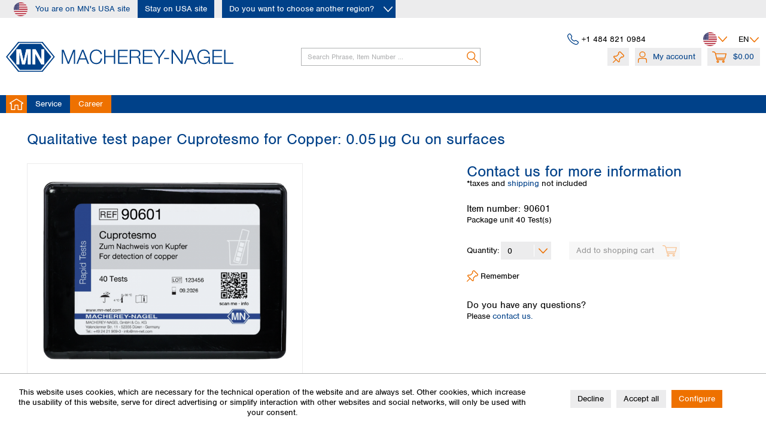

--- FILE ---
content_type: text/html; charset=UTF-8
request_url: https://www.mn-net.com/us/qualitative-test-paper-cuprotesmo-for-copper-0.05-mg-cu-on-surfaces-90601?c=5110
body_size: 27792
content:
<!DOCTYPE html> <html class="no-js" lang="en" itemscope="itemscope" itemtype="https://schema.org/WebPage"> <head> <meta charset="utf-8"> <meta name="author" content="" /> <meta name="robots" content="index,follow" /> <meta name="revisit-after" content="15 days" /> <meta name="keywords" content="MACHEREY-NAGEL,MN,test,paper,test strip,test paper,Qualitative test paper,Copper,cu,on,surface,90601" /> <meta name="description" content="Cuprotesmo for detection of copper(I) and copper(II) ions on surfaces, metallic coatings, in criminal trace investigations and in pesticides on fruit…" /> <meta property="og:type" content="product" /> <meta property="og:site_name" content="MACHEREY-NAGEL" /> <meta property="og:url" content="https://www.mn-net.com/us/qualitative-test-paper-cuprotesmo-for-copper-0.05-mg-cu-on-surfaces-90601" /> <meta property="og:title" content="Qualitative test paper Cuprotesmo for Copper: 0.05 μg Cu on surfaces" /> <meta property="og:description" content="Cuprotesmo allows the quick and easy detection of copper(I) and copper(II) ions. It is used for the detection of copper and copper salts on surfaces…" /> <meta property="og:image" content="https://www.mn-net.com/media/image/86/62/3f/2284_90601_Cuprotesmo.png" /> <meta property="product:brand" content="MACHEREY-NAGEL" /> <meta property="product:price" content="1,00" /> <meta property="product:product_link" content="https://www.mn-net.com/us/qualitative-test-paper-cuprotesmo-for-copper-0.05-mg-cu-on-surfaces-90601" /> <meta name="twitter:card" content="product" /> <meta name="twitter:site" content="MACHEREY-NAGEL" /> <meta name="twitter:title" content="Qualitative test paper Cuprotesmo for Copper: 0.05 μg Cu on surfaces" /> <meta name="twitter:description" content="Cuprotesmo allows the quick and easy detection of copper(I) and copper(II) ions. It is used for the detection of copper and copper salts on surfaces…" /> <meta name="twitter:image" content="https://www.mn-net.com/media/image/86/62/3f/2284_90601_Cuprotesmo.png" /> <meta itemprop="copyrightHolder" content="MACHEREY-NAGEL" /> <meta itemprop="copyrightYear" content="2020" /> <meta itemprop="isFamilyFriendly" content="True" /> <meta itemprop="image" content="https://www.mn-net.com/media/image/bb/62/25/MN_Raute.png" /> <meta name="viewport" content="width=device-width, initial-scale=1.0"> <meta name="mobile-web-app-capable" content="yes"> <meta name="apple-mobile-web-app-title" content="MACHEREY-NAGEL"> <meta name="apple-mobile-web-app-capable" content="yes"> <meta name="apple-mobile-web-app-status-bar-style" content="default"> <link rel="alternate" hreflang="en-GB" href="https://www.mn-net.com/us/qualitative-test-paper-cuprotesmo-for-copper-0.05-mg-cu-on-surfaces-90601" /> <link rel="alternate" hreflang="de-DE" href="https://www.mn-net.com/us/qualitatives-testpapier-cuprotesmo-fuer-kupfer-0-05-mg-cu-auf-oberflaechen-90601" /> <link rel="alternate" hreflang="fr-FR" href="https://www.mn-net.com/us/papier-test-cuprotesmo-qualitatif-cuivre-0-05-mg-cu-sur-surfaces-90601" /> <link rel="apple-touch-icon-precomposed" href="https://www.mn-net.com/media/image/bb/62/25/MN_Raute.png"> <link rel="shortcut icon" href="https://www.mn-net.com/media/image/bb/62/25/MN_Raute.png"> <meta name="msapplication-navbutton-color" content="#004189" /> <meta name="application-name" content="MACHEREY-NAGEL" /> <meta name="msapplication-starturl" content="https://www.mn-net.com/us/" /> <meta name="msapplication-window" content="width=1024;height=768" /> <meta name="msapplication-TileImage" content="https://www.mn-net.com/media/image/bb/62/25/MN_Raute.png"> <meta name="msapplication-TileColor" content="#004189"> <meta name="theme-color" content="#004189" /> <link rel="canonical" href="https://www.mn-net.com/us/qualitative-test-paper-cuprotesmo-for-copper-0.05-mg-cu-on-surfaces-90601" /> <title itemprop="name">Qualitative test paper Cuprotesmo for Copper:0.05 μg Cu on surfaces MN | MACHEREY-NAGEL</title> <link href="/web/cache/1768732456_2c90aaaf66f396e0bf1ee2a82fd69f87.css" media="all" rel="stylesheet" type="text/css" /> <link rel="preconnect" href="https://use.typekit.net"> <link rel="preload" href="https://use.typekit.net/vmg7gyc.css" as="style" onload="this.onload=null;this.rel='stylesheet'"> <noscript><link rel="stylesheet" href="https://use.typekit.net/vmg7gyc.css"></noscript> <script type="text/javascript">
function getCookie(cname) {
let name = cname + "=";
let decodedCookie = decodeURIComponent(document.cookie);
let ca = decodedCookie.split(';');
for(let i = 0; i <ca.length; i++) {
let c = ca[i];
while (c.charAt(0) == ' ') {
c = c.substring(1);
}
if (c.indexOf(name) == 0) {
return c.substring(name.length, c.length);
}
}
return "";
}
function isTrackingCookieAllowed() {
let cookiePrefs = getCookie('cookiePreferences');
if(!cookiePrefs) {
return false;
}
let cookiePreferences = JSON.parse(cookiePrefs);
if(!cookiePreferences["groups"] || !cookiePreferences["groups"]["statistics"] || !cookiePreferences["groups"]["statistics"]["cookies"]
|| !cookiePreferences["groups"]["statistics"]["cookies"]["x-ua-device"] || !cookiePreferences["groups"]["statistics"]["cookies"]["x-ua-device"].active) {
return false;
}
return true;
}
// currently all tracking cookies disabled
let isAllowed = true || isTrackingCookieAllowed();
var _paq = window._paq = window._paq || [];
// Call disableCookies before calling trackPageView
if(!isAllowed) {
_paq.push(['disableCookies']);
}
/* tracker methods like "setCustomDimension" should be called before "trackPageView" */
_paq.push(['trackPageView']);
_paq.push(['enableLinkTracking']);
(function() {
var u="https://mnanalyticstest.i2dcloud.de/";
_paq.push(['setTrackerUrl', u+'matomo.php']);
_paq.push(['setSiteId', '2']);
var d=document, g=d.createElement('script'), s=d.getElementsByTagName('script')[0];
g.async=true; g.src=u+'matomo.js'; s.parentNode.insertBefore(g,s);
})();
</script> </head> <body class="is--ctl-detail is--act-index" > <div class="page-wrap"> <noscript class="noscript-main"> <div class="alert is--warning"> <div class="alert--icon"> <i class="icon--element icon--warning"></i> </div> <div class="alert--content"> To be able to use MACHEREY-NAGEL in full range, we recommend activating Javascript in your browser. </div> </div> </noscript> <header class="header-main"> <div class="region-selection--bar" data-region-menu="true" data-controllerUrl="https://www.mn-net.com/us/region/setRegion" data-controllerCheckUrl="https://www.mn-net.com/us/region/checkSubshop" data-triggerElementSelector=".choose-btn, .region-selection--button"> <div class="container"> <div class="top-content-wrapper"> <div class="region--label"> <div class="region--icon"> <i class="icon--region-us"></i> </div> You are on MN's USA site </div> <div class="region--actions"> <a class="stay-btn btn is--secondary">Stay on USA site</a> <a class="choose-btn btn is--secondary is--icon-right" data-triggerFunction="click"> Do you want to choose another region? <i class="icon--arrow-down-smaller--white"></i> </a> </div> </div> <div class="regions-flyout-menu advanced-menu"> <div class="menu--container menu--is-active"> <div class="content--wrapper has--content"> <div class="flyout-headline">Choose your region</div> <ul class="menu--list menu--level-0 columns--3" style="width: 100%;"> <li class="menu--list-item item--level-0" style="width: 100%"> <div class="menu--list-item-headline">Africa</div> <ul class="menu--list menu--level-1 columns--3"> <li class="menu--list-item item--level-1"> <a href="https://www.mn-net.com/us/region/setRegion/countryId/55" id="countryLink-55" data-countryId="55" class="menu--list-item-link country-link" title="Egypt">Egypt</a> </li> <li class="menu--list-item item--level-1"> <a href="https://www.mn-net.com/us/region/setRegion/countryId/56" id="countryLink-56" data-countryId="56" class="menu--list-item-link country-link" title="Nigeria">Nigeria</a> </li> <li class="menu--list-item item--level-1"> <a href="https://www.mn-net.com/us/region/setRegion/countryId/57" id="countryLink-57" data-countryId="57" class="menu--list-item-link country-link" title="South Africa">South Africa</a> </li> </ul> </li> <li class="menu--list-item item--level-0" style="width: 100%"> <div class="menu--list-item-headline">Asia</div> <ul class="menu--list menu--level-1 columns--3"> <li class="menu--list-item item--level-1"> <a href="https://www.mn-net.com/us/region/setRegion/countryId/86" id="countryLink-86" data-countryId="86" class="menu--list-item-link country-link" title="Bangladesh">Bangladesh</a> </li> <li class="menu--list-item item--level-1"> <a href="https://www.mn-net.com/us/region/setRegion/countryId/58" id="countryLink-58" data-countryId="58" class="menu--list-item-link country-link" title="China">China</a> </li> <li class="menu--list-item item--level-1"> <a href="https://www.mn-net.com/us/region/setRegion/countryId/59" id="countryLink-59" data-countryId="59" class="menu--list-item-link country-link" title="Hong Kong">Hong Kong</a> </li> <li class="menu--list-item item--level-1"> <a href="https://www.mn-net.com/us/region/setRegion/countryId/60" id="countryLink-60" data-countryId="60" class="menu--list-item-link country-link" title="India">India</a> </li> <li class="menu--list-item item--level-1"> <a href="https://www.mn-net.com/us/region/setRegion/countryId/61" id="countryLink-61" data-countryId="61" class="menu--list-item-link country-link" title="Indonesia">Indonesia</a> </li> <li class="menu--list-item item--level-1"> <a href="https://www.mn-net.com/us/region/setRegion/countryId/62" id="countryLink-62" data-countryId="62" class="menu--list-item-link country-link" title="Iran">Iran</a> </li> <li class="menu--list-item item--level-1"> <a href="https://www.mn-net.com/us/region/setRegion/countryId/15" id="countryLink-15" data-countryId="15" class="menu--list-item-link country-link" title="Japan">Japan</a> </li> <li class="menu--list-item item--level-1"> <a href="https://www.mn-net.com/us/region/setRegion/countryId/70" id="countryLink-70" data-countryId="70" class="menu--list-item-link country-link" title="Kuwait">Kuwait</a> </li> <li class="menu--list-item item--level-1"> <a href="https://www.mn-net.com/us/region/setRegion/countryId/71" id="countryLink-71" data-countryId="71" class="menu--list-item-link country-link" title="Malaysia">Malaysia</a> </li> <li class="menu--list-item item--level-1"> <a href="https://www.mn-net.com/us/region/setRegion/countryId/88" id="countryLink-88" data-countryId="88" class="menu--list-item-link country-link" title="Nepal">Nepal</a> </li> <li class="menu--list-item item--level-1"> <a href="https://www.mn-net.com/us/region/setRegion/countryId/72" id="countryLink-72" data-countryId="72" class="menu--list-item-link country-link" title="Pakistan">Pakistan</a> </li> <li class="menu--list-item item--level-1"> <a href="https://www.mn-net.com/us/region/setRegion/countryId/83" id="countryLink-83" data-countryId="83" class="menu--list-item-link country-link" title="Philippines">Philippines</a> </li> <li class="menu--list-item item--level-1"> <a href="https://www.mn-net.com/us/region/setRegion/countryId/73" id="countryLink-73" data-countryId="73" class="menu--list-item-link country-link" title="Singapore">Singapore</a> </li> <li class="menu--list-item item--level-1"> <a href="https://www.mn-net.com/us/region/setRegion/countryId/74" id="countryLink-74" data-countryId="74" class="menu--list-item-link country-link" title="South Korea">South Korea</a> </li> <li class="menu--list-item item--level-1"> <a href="https://www.mn-net.com/us/region/setRegion/countryId/87" id="countryLink-87" data-countryId="87" class="menu--list-item-link country-link" title="Sri Lanka">Sri Lanka</a> </li> <li class="menu--list-item item--level-1"> <a href="https://www.mn-net.com/us/region/setRegion/countryId/75" id="countryLink-75" data-countryId="75" class="menu--list-item-link country-link" title="Taiwan">Taiwan</a> </li> <li class="menu--list-item item--level-1"> <a href="https://www.mn-net.com/us/region/setRegion/countryId/76" id="countryLink-76" data-countryId="76" class="menu--list-item-link country-link" title="Thailand">Thailand</a> </li> <li class="menu--list-item item--level-1"> <a href="https://www.mn-net.com/us/region/setRegion/countryId/84" id="countryLink-84" data-countryId="84" class="menu--list-item-link country-link" title="Vietnam">Vietnam</a> </li> </ul> </li> <li class="menu--list-item item--level-0" style="width: 100%"> <div class="menu--list-item-headline">Australia and New Zealand</div> <ul class="menu--list menu--level-1 columns--3"> <li class="menu--list-item item--level-1"> <a href="https://www.mn-net.com/us/region/setRegion/countryId/4" id="countryLink-4" data-countryId="4" class="menu--list-item-link country-link" title="Australia">Australia</a> </li> <li class="menu--list-item item--level-1"> <a href="https://www.mn-net.com/us/region/setRegion/countryId/54" id="countryLink-54" data-countryId="54" class="menu--list-item-link country-link" title="New Zealand">New Zealand</a> </li> </ul> </li> <li class="menu--list-item item--level-0" style="width: 100%"> <div class="menu--list-item-headline">Europe</div> <ul class="menu--list menu--level-1 columns--3"> <li class="menu--list-item item--level-1"> <a href="https://www.mn-net.com/us/region/setRegion/countryId/81" id="countryLink-81" data-countryId="81" class="menu--list-item-link country-link" title="Albania">Albania</a> </li> <li class="menu--list-item item--level-1"> <a href="https://www.mn-net.com/us/region/setRegion/countryId/23" id="countryLink-23" data-countryId="23" class="menu--list-item-link country-link" title="Austria">Austria</a> </li> <li class="menu--list-item item--level-1"> <a href="https://www.mn-net.com/us/region/setRegion/countryId/5" id="countryLink-5" data-countryId="5" class="menu--list-item-link country-link" title="Belgium">Belgium</a> </li> <li class="menu--list-item item--level-1"> <a href="https://www.mn-net.com/us/region/setRegion/countryId/46" id="countryLink-46" data-countryId="46" class="menu--list-item-link country-link" title="Bulgaria">Bulgaria</a> </li> <li class="menu--list-item item--level-1"> <a href="https://www.mn-net.com/us/region/setRegion/countryId/48" id="countryLink-48" data-countryId="48" class="menu--list-item-link country-link" title="Croatia">Croatia</a> </li> <li class="menu--list-item item--level-1"> <a href="https://www.mn-net.com/us/region/setRegion/countryId/53" id="countryLink-53" data-countryId="53" class="menu--list-item-link country-link" title="Cyprus">Cyprus</a> </li> <li class="menu--list-item item--level-1"> <a href="https://www.mn-net.com/us/region/setRegion/countryId/33" id="countryLink-33" data-countryId="33" class="menu--list-item-link country-link" title="Czech Republik">Czech Republik</a> </li> <li class="menu--list-item item--level-1"> <a href="https://www.mn-net.com/us/region/setRegion/countryId/7" id="countryLink-7" data-countryId="7" class="menu--list-item-link country-link" title="Denmark">Denmark</a> </li> <li class="menu--list-item item--level-1"> <a href="https://www.mn-net.com/us/region/setRegion/countryId/47" id="countryLink-47" data-countryId="47" class="menu--list-item-link country-link" title="Estonia">Estonia</a> </li> <li class="menu--list-item item--level-1"> <a href="https://www.mn-net.com/us/region/setRegion/countryId/8" id="countryLink-8" data-countryId="8" class="menu--list-item-link country-link" title="Finland">Finland</a> </li> <li class="menu--list-item item--level-1"> <a href="https://www.mn-net.com/us/region/setRegion/countryId/9" id="countryLink-9" data-countryId="9" class="menu--list-item-link country-link" title="France">France</a> </li> <li class="menu--list-item item--level-1"> <a href="https://www.mn-net.com/us/region/setRegion/countryId/2" id="countryLink-2" data-countryId="2" class="menu--list-item-link country-link" title="Germany">Germany</a> </li> <li class="menu--list-item item--level-1"> <a href="https://www.mn-net.com/us/region/setRegion/countryId/10" id="countryLink-10" data-countryId="10" class="menu--list-item-link country-link" title="Greece">Greece</a> </li> <li class="menu--list-item item--level-1"> <a href="https://www.mn-net.com/us/region/setRegion/countryId/31" id="countryLink-31" data-countryId="31" class="menu--list-item-link country-link" title="Hungary">Hungary</a> </li> <li class="menu--list-item item--level-1"> <a href="https://www.mn-net.com/us/region/setRegion/countryId/13" id="countryLink-13" data-countryId="13" class="menu--list-item-link country-link" title="Iceland">Iceland</a> </li> <li class="menu--list-item item--level-1"> <a href="https://www.mn-net.com/us/region/setRegion/countryId/12" id="countryLink-12" data-countryId="12" class="menu--list-item-link country-link" title="Ireland">Ireland</a> </li> <li class="menu--list-item item--level-1"> <a href="https://www.mn-net.com/us/region/setRegion/countryId/14" id="countryLink-14" data-countryId="14" class="menu--list-item-link country-link" title="Italy">Italy</a> </li> <li class="menu--list-item item--level-1"> <a href="https://www.mn-net.com/us/region/setRegion/countryId/49" id="countryLink-49" data-countryId="49" class="menu--list-item-link country-link" title="Latvia">Latvia</a> </li> <li class="menu--list-item item--level-1"> <a href="https://www.mn-net.com/us/region/setRegion/countryId/50" id="countryLink-50" data-countryId="50" class="menu--list-item-link country-link" title="Lithuania">Lithuania</a> </li> <li class="menu--list-item item--level-1"> <a href="https://www.mn-net.com/us/region/setRegion/countryId/18" id="countryLink-18" data-countryId="18" class="menu--list-item-link country-link" title="Luxemburg">Luxemburg</a> </li> <li class="menu--list-item item--level-1"> <a href="https://www.mn-net.com/us/region/setRegion/countryId/51" id="countryLink-51" data-countryId="51" class="menu--list-item-link country-link" title="Malta">Malta</a> </li> <li class="menu--list-item item--level-1"> <a href="https://www.mn-net.com/us/region/setRegion/countryId/21" id="countryLink-21" data-countryId="21" class="menu--list-item-link country-link" title="Netherlands">Netherlands</a> </li> <li class="menu--list-item item--level-1"> <a href="https://www.mn-net.com/us/region/setRegion/countryId/184" id="countryLink-184" data-countryId="184" class="menu--list-item-link country-link" title="North Macedonia">North Macedonia</a> </li> <li class="menu--list-item item--level-1"> <a href="https://www.mn-net.com/us/region/setRegion/countryId/22" id="countryLink-22" data-countryId="22" class="menu--list-item-link country-link" title="Norway">Norway</a> </li> <li class="menu--list-item item--level-1"> <a href="https://www.mn-net.com/us/region/setRegion/countryId/30" id="countryLink-30" data-countryId="30" class="menu--list-item-link country-link" title="Poland">Poland</a> </li> <li class="menu--list-item item--level-1"> <a href="https://www.mn-net.com/us/region/setRegion/countryId/24" id="countryLink-24" data-countryId="24" class="menu--list-item-link country-link" title="Portugal">Portugal</a> </li> <li class="menu--list-item item--level-1"> <a href="https://www.mn-net.com/us/region/setRegion/countryId/35" id="countryLink-35" data-countryId="35" class="menu--list-item-link country-link" title="Romania">Romania</a> </li> <li class="menu--list-item item--level-1"> <a href="https://www.mn-net.com/us/region/setRegion/countryId/82" id="countryLink-82" data-countryId="82" class="menu--list-item-link country-link" title="Serbia">Serbia</a> </li> <li class="menu--list-item item--level-1"> <a href="https://www.mn-net.com/us/region/setRegion/countryId/34" id="countryLink-34" data-countryId="34" class="menu--list-item-link country-link" title="Slovakia">Slovakia</a> </li> <li class="menu--list-item item--level-1"> <a href="https://www.mn-net.com/us/region/setRegion/countryId/78" id="countryLink-78" data-countryId="78" class="menu--list-item-link country-link" title="Slovenia">Slovenia</a> </li> <li class="menu--list-item item--level-1"> <a href="https://www.mn-net.com/us/region/setRegion/countryId/27" id="countryLink-27" data-countryId="27" class="menu--list-item-link country-link" title="Spain">Spain</a> </li> <li class="menu--list-item item--level-1"> <a href="https://www.mn-net.com/us/region/setRegion/countryId/25" id="countryLink-25" data-countryId="25" class="menu--list-item-link country-link" title="Sweden">Sweden</a> </li> <li class="menu--list-item item--level-1"> <a href="https://www.mn-net.com/us/region/setRegion/countryId/26" id="countryLink-26" data-countryId="26" class="menu--list-item-link country-link" title="Switzerland">Switzerland</a> </li> <li class="menu--list-item item--level-1"> <a href="https://www.mn-net.com/us/region/setRegion/countryId/32" id="countryLink-32" data-countryId="32" class="menu--list-item-link country-link" title="Türkiye">Türkiye</a> </li> <li class="menu--list-item item--level-1"> <a href="https://www.mn-net.com/us/region/setRegion/countryId/79" id="countryLink-79" data-countryId="79" class="menu--list-item-link country-link" title="Ukraine">Ukraine</a> </li> <li class="menu--list-item item--level-1"> <a href="https://www.mn-net.com/us/region/setRegion/countryId/11" id="countryLink-11" data-countryId="11" class="menu--list-item-link country-link" title="United Kingdom">United Kingdom</a> </li> </ul> </li> <li class="menu--list-item item--level-0" style="width: 100%"> <div class="menu--list-item-headline">North America</div> <ul class="menu--list menu--level-1 columns--3"> <li class="menu--list-item item--level-1"> <a href="https://www.mn-net.com/us/region/setRegion/countryId/16" id="countryLink-16" data-countryId="16" class="menu--list-item-link country-link" title="Canada">Canada</a> </li> <li class="menu--list-item item--level-1"> <a href="https://www.mn-net.com/us/region/setRegion/countryId/80" id="countryLink-80" data-countryId="80" class="menu--list-item-link country-link" title="Dominican Rep.">Dominican Rep.</a> </li> <li class="menu--list-item item--level-1"> <a href="https://www.mn-net.com/us/region/setRegion/countryId/64" id="countryLink-64" data-countryId="64" class="menu--list-item-link country-link" title="Mexico">Mexico</a> </li> <li class="menu--list-item item--level-1"> <a href="https://www.mn-net.com/us/region/setRegion/countryId/65" id="countryLink-65" data-countryId="65" class="menu--list-item-link country-link" title="United States of America">United States of America</a> </li> </ul> </li> <li class="menu--list-item item--level-0" style="width: 100%"> <div class="menu--list-item-headline">SouthAmerica</div> <ul class="menu--list menu--level-1 columns--3"> <li class="menu--list-item item--level-1"> <a href="https://www.mn-net.com/us/region/setRegion/countryId/89" id="countryLink-89" data-countryId="89" class="menu--list-item-link country-link" title="Argentina">Argentina</a> </li> <li class="menu--list-item item--level-1"> <a href="https://www.mn-net.com/us/region/setRegion/countryId/66" id="countryLink-66" data-countryId="66" class="menu--list-item-link country-link" title="Brazil">Brazil</a> </li> <li class="menu--list-item item--level-1"> <a href="https://www.mn-net.com/us/region/setRegion/countryId/67" id="countryLink-67" data-countryId="67" class="menu--list-item-link country-link" title="Chile">Chile</a> </li> <li class="menu--list-item item--level-1"> <a href="https://www.mn-net.com/us/region/setRegion/countryId/68" id="countryLink-68" data-countryId="68" class="menu--list-item-link country-link" title="Colombia">Colombia</a> </li> <li class="menu--list-item item--level-1"> <a href="https://www.mn-net.com/us/region/setRegion/countryId/69" id="countryLink-69" data-countryId="69" class="menu--list-item-link country-link" title="Peru">Peru</a> </li> <li class="menu--list-item item--level-1"> <a href="https://www.mn-net.com/us/region/setRegion/countryId/85" id="countryLink-85" data-countryId="85" class="menu--list-item-link country-link" title="Uruguay">Uruguay</a> </li> </ul> </li> <li class="distributors--item menu--list-item item--level-0" style="width: 100%"> <div class="menu--list-item-headline"><a class="menu--list-item-link" href="https://www.mn-net.com/us/distributors" title="Global distributors">Global distributors</a></div> </li> </ul> </div> </div> </div> </div> </div> <div class="top-bar"> <div class="container block-group"> <nav class="top-bar--navigation block" role="menubar"> <div class="top-bar--phone navigation--entry"> <i class="icon--phone--blue"></i> <div class="phone--number"> <a href="tel:+1 484 821 0984">+1 484 821 0984</a> </div> </div> <div class="region-selection--button navigation--entry" title="Choose your preferred region" data-markerClass="triggered-by-regions-button" data-triggerFunction="click"> <div class="region--icon"> <i class="icon--region-us"></i> </div> <i class="icon--arrow-down--smaller"></i> </div>  <div class="top-bar--language navigation--entry"> <form method="post" class="language--form"> <div class="field--select"> <div class="language--flag en_GB">EN</div> <div class="select-field"> <select name="__shop" class="language--select" data-auto-submit="true"> <option value="7" selected="selected"> Englisch </option> <option value="17" > Französisch </option> <option value="16" > Deutsch </option> </select> </div> <input type="hidden" name="__redirect" value="1"> </div> </form> </div>  </nav> </div> </div> <div class="container header--navigation"> <div class="logo-main block-group" role="banner"> <div class="logo--shop block"> <a class="logo--link" href="https://www.mn-net.com/us/" title="MACHEREY-NAGEL - Switch to homepage"> <picture> <source srcset="https://www.mn-net.com/media/image/bb/62/25/MN_Raute.png" media="(min-width: 78.75em)"> <source srcset="https://www.mn-net.com/media/image/bb/62/25/MN_Raute.png" media="(min-width: 64em)"> <source srcset="https://www.mn-net.com/media/image/bb/62/25/MN_Raute.png" media="(min-width: 48em)"> <img srcset="https://www.mn-net.com/media/image/bb/62/25/MN_Raute.png" alt="MACHEREY-NAGEL - Switch to homepage" /> </picture> </a> </div> </div> <nav class="shop--navigation block-group"> <ul class="navigation--list block-group" role="menubar"> <li class="navigation--entry entry--menu-left" role="menuitem"> <a class="entry--link entry--trigger btn is--icon-left" href="#offcanvas--left" data-offcanvas="true" data-offCanvasSelector=".sidebar-main" aria-label="Menu"> <i class="icon--menu"></i> Menu </a> </li> <li class="navigation--entry entry--search" role="menuitem" data-search="true" aria-haspopup="true" data-minLength="2"> <a class="btn entry--link entry--trigger" href="#show-hide--search" title="Show / close search" aria-label="Show / close search"> <i class="icon--search"></i> <span class="search--display">Search</span> </a> <form action="/us/search" method="get" class="main-search--form"> <input type="search" name="sSearch" aria-label="Search Phrase, Item Number ..." class="main-search--field" autocomplete="off" autocapitalize="off" placeholder="Search Phrase, Item Number ..." maxlength="30" /> <button type="submit" class="main-search--button" aria-label="Search"> <i class="icon--search"></i> <span class="main-search--text">Search</span> </button> <div class="form--ajax-loader">&nbsp;</div> </form> <div class="main-search--results es-suggest" data-search-url="https://www.mn-net.com/us/search" data-suggest-url="/us/widgets/suggest"> <div class="block-group"> <div class="search-suggestions-title-container"> <h4 class="search-suggestions-title">Quick search results</h4> <span>Showing quick search results only, please press Enter or click magnifier icon to start full search</span> </div> <div data-group="redirect"> <h5 class="es-redirect">Redirect to: <span class="ajax--redirect"></span></h5> </div> <div class="block block--additional"> <div data-group="terms"> <h4 class="es-title">Similar terms</h4> <ul class="list--simple ajax--search-list" data-empty="No similar search terms available"></ul> </div> <div data-group="supplier"> <h4 class="es-title">Manufacturers</h4> <ul class="list--supplier ajax--supplier-list" data-max="0" data-empty="No manufacturers found for this term"></ul> </div> <div data-group="content"> <h4 class="es-title">Content</h4> <ul class="list--simple ajax--content-list" data-max="5" data-empty="No content found for this term"></ul> </div> <div data-group="category"> <h4 class="es-title">Categories</h4> <ul class="list--simple ajax--category-list" data-max="5" data-empty="No category suggestions available"></ul> </div> <div data-group="blog"> <h4 class="es-title">Blog posts</h4> <ul class="list--simple ajax--blog-list" data-max="5" data-empty="No blog articles found for this term"></ul> </div> <div data-group="emotion"> <h4 class="es-title">Shopping worlds</h4> <ul class="list--simple ajax--emotion-list" data-max="5" data-empty="No emotions found for this term"></ul> </div> </div> <div class="block block--products" data-no-image="/themes/Frontend/Responsive/frontend/_public/src/img/no-picture.jpg"> <div data-group="products"> <h4 class="es-title">Product Suggestions</h4> <ul class="list--products ajax--products" data-empty="No product suggestions found for this term"></ul> </div> </div> </div> </div> </li>  <li class="navigation--entry entry--notepad" role="menuitem"> <a href="https://www.mn-net.com/us/note" title="Wish list" class="btn"> <i class="icon--pin"></i> </a> </li> <li class="navigation--entry entry--account with-slt" role="menuitem" data-offcanvas="true" data-offCanvasSelector=".account--dropdown-navigation"> <a href="https://www.mn-net.com/us/account" title="My account" class="btn is--icon-left entry--link account--link"> <i class="icon--account"></i> <span class="account--display"> My account </span> </a> <div class="account--dropdown-navigation"> <div class="navigation--smartphone"> <div class="entry--close-off-canvas"> <a href="#close-account-menu" class="account--close-off-canvas" title="Close menu"> Close menu <i class="icon--arrow-right"></i> </a> </div> </div> <div class="account--menu is--rounded is--personalized"> <span class="navigation--headline"> My account </span> <div class="account--menu-container"> <ul class="sidebar--navigation navigation--list is--level0 show--active-items"> <li class="navigation--entry"> <span class="navigation--signin"> <a href="https://www.mn-net.com/us/account/index/showLogin/true" class="blocked--link btn is--primary navigation--signin-btn" data-collapseTarget="#registration" data-action="close" data-preloader-button="true" data-checkFormIsValid="false" > Sign in </a> <span class="navigation--register"> or <a href="https://www.mn-net.com/us/register" class="blocked--link" data-collapseTarget="#registration" data-action="open"> register </a> </span> </span> </li> </ul> </div> </div> </div> </li> <li class="navigation--entry entry--cart" role="menuitem"> <a class="btn is--icon-left cart--link" href="https://www.mn-net.com/us/checkout/cart" title="Shopping cart"> <span class="cart--display"> Shopping cart </span> <span class="badge is--primary is--minimal cart--quantity is--hidden">0</span> <i class="icon--basket"></i> <span class="cart--amount"> $0.00 </span> </a> <div class="ajax-loader">&nbsp;</div> </li>  </ul> </nav> </div> <nav class="navigation-main"> <div class="container" data-menu-scroller="true" data-listSelector=".navigation--list.container" data-viewPortSelector=".navigation--list-wrapper" > <div class="navigation--list-wrapper"> <ul class="navigation--list container" role="menubar" itemscope="itemscope" itemtype="https://schema.org/SiteNavigationElement"> <li class="navigation--entry is--home" role="menuitem"><a class="navigation--link is--first" href="https://www.mn-net.com/us/" title="Home" aria-label="Home" itemprop="url"><span itemprop="name">Home</span></a></li><li class="navigation--entry is--service" role="menuitem"><a class="navigation--link" href="/us/service" title="Service"><span itemprop="name">Service</span></a></li><li class="navigation--entry is--career" role="menuitem"><a class="navigation--link" href="https://www.mn-net.com/us/career" title="Discover job opportunities at Macherey-Nagel"><span itemprop="name">Career</span></a></li> </ul> </div> <div class="advanced-menu" data-advanced-menu="true" data-hoverDelay="250"> <div class="menu--container"> <div class="button-container"> <a href="https://www.mn-net.com/us/filtration/" class="button--category" title="To category Filtration"> <i class="icon--arrow-right"></i> To category Filtration </a> <span class="button--close"> <i class="icon--cross"></i> </span> </div> <div class="content--wrapper has--content has--teaser"> <ul class="menu--list menu--level-0 columns--3"> <li class="menu--list-item item--level-0" style="width: 100%"> <a href="https://www.mn-net.com/us/filtration/cellulose-filters/" class="menu--list-item-link" title="Cellulose filters">Cellulose filters</a> <ul class="menu--list menu--level-1 columns--3"> <li class="menu--list-item item--level-1"> <a href="https://www.mn-net.com/us/filtration/cellulose-filters/ashless-filter-papers/" class="menu--list-item-link" title="Ashless filter papers">Ashless filter papers</a> </li> <li class="menu--list-item item--level-1"> <a href="https://www.mn-net.com/us/filtration/cellulose-filters/ashless-hardened-filter-papers/" class="menu--list-item-link" title="Ashless hardened filter papers">Ashless hardened filter papers</a> </li> <li class="menu--list-item item--level-1"> <a href="https://www.mn-net.com/us/filtration/cellulose-filters/qualitative-filter-papers/" class="menu--list-item-link" title="Qualitative filter papers">Qualitative filter papers</a> </li> <li class="menu--list-item item--level-1"> <a href="https://www.mn-net.com/us/filtration/cellulose-filters/qualitative-hardened-filter-papers/" class="menu--list-item-link" title="Qualitative hardened filter papers">Qualitative hardened filter papers</a> </li> <li class="menu--list-item item--level-1"> <a href="https://www.mn-net.com/us/filtration/cellulose-filters/technical-filter-papers/" class="menu--list-item-link" title="Technical filter papers">Technical filter papers</a> </li> <li class="menu--list-item item--level-1"> <a href="https://www.mn-net.com/us/filtration/cellulose-filters/chromatography-papers/" class="menu--list-item-link" title="Chromatography papers">Chromatography papers</a> </li> </ul> </li> <li class="menu--list-item item--level-0" style="width: 100%"> <a href="https://www.mn-net.com/us/filtration/glass-fiber-filters/" class="menu--list-item-link" title="Glass fiber filters">Glass fiber filters</a> <ul class="menu--list menu--level-1 columns--3"> <li class="menu--list-item item--level-1"> <a href="https://www.mn-net.com/us/filtration/glass-fiber-filters/glass-fiber-filters-without-binder/" class="menu--list-item-link" title="Glass fiber filters without binder">Glass fiber filters without binder</a> </li> <li class="menu--list-item item--level-1"> <a href="https://www.mn-net.com/us/filtration/glass-fiber-filters/glass-fiber-filters-with-binder/" class="menu--list-item-link" title="Glass fiber filters with binder">Glass fiber filters with binder</a> </li> <li class="menu--list-item item--level-1"> <a href="https://www.mn-net.com/us/filtration/glass-fiber-filters/quartz-fiber-filters/" class="menu--list-item-link" title="Quartz fiber filters">Quartz fiber filters</a> </li> </ul> </li> <li class="menu--list-item item--level-0" style="width: 100%"> <a href="https://www.mn-net.com/us/filtration/membranes/" class="menu--list-item-link" title="Membranes">Membranes</a> </li> <li class="menu--list-item item--level-0" style="width: 100%"> <a href="https://www.mn-net.com/us/filtration/extraction-thimbles/" class="menu--list-item-link" title="Extraction thimbles">Extraction thimbles</a> <ul class="menu--list menu--level-1 columns--3"> <li class="menu--list-item item--level-1"> <a href="https://www.mn-net.com/us/filtration/extraction-thimbles/cellulose-extraction-thimbles/" class="menu--list-item-link" title="Cellulose extraction thimbles">Cellulose extraction thimbles</a> </li> <li class="menu--list-item item--level-1"> <a href="https://www.mn-net.com/us/filtration/extraction-thimbles/glass-fiber-extraction-thimbles/" class="menu--list-item-link" title="Glass fiber extraction thimbles">Glass fiber extraction thimbles</a> </li> <li class="menu--list-item item--level-1"> <a href="https://www.mn-net.com/us/filtration/extraction-thimbles/for-automatic-extractors/" class="menu--list-item-link" title="For automatic extractors">For automatic extractors</a> </li> </ul> </li> <li class="menu--list-item item--level-0" style="width: 100%"> <a href="https://www.mn-net.com/us/filtration/special-filter-products/" class="menu--list-item-link" title="Special filter products">Special filter products</a> <ul class="menu--list menu--level-1 columns--3"> <li class="menu--list-item item--level-1"> <a href="https://www.mn-net.com/us/filtration/special-filter-products/weighing-aids/" class="menu--list-item-link" title="Weighing aids">Weighing aids</a> </li> <li class="menu--list-item item--level-1"> <a href="https://www.mn-net.com/us/filtration/special-filter-products/phase-separation-papers/" class="menu--list-item-link" title="Phase separation papers">Phase separation papers</a> </li> <li class="menu--list-item item--level-1"> <a href="https://www.mn-net.com/us/filtration/special-filter-products/lens-paper-jose-paper/" class="menu--list-item-link" title="Lens paper - José paper">Lens paper - José paper</a> </li> <li class="menu--list-item item--level-1"> <a href="https://www.mn-net.com/us/filtration/special-filter-products/ion-exchange-papers/" class="menu--list-item-link" title="Ion exchange papers">Ion exchange papers</a> </li> <li class="menu--list-item item--level-1"> <a href="https://www.mn-net.com/us/filtration/special-filter-products/antibiotic-resistency-paper/" class="menu--list-item-link" title="Antibiotic resistency paper">Antibiotic resistency paper</a> </li> <li class="menu--list-item item--level-1"> <a href="https://www.mn-net.com/us/filtration/special-filter-products/surface-protection-paper/" class="menu--list-item-link" title="Surface protection paper">Surface protection paper</a> </li> <li class="menu--list-item item--level-1"> <a href="https://www.mn-net.com/us/filtration/special-filter-products/filtering-aids/" class="menu--list-item-link" title="Filtering aids">Filtering aids</a> </li> </ul> </li> <li class="menu--list-item item--level-0" style="width: 100%"> <a href="https://www.mn-net.com/us/filtration/syringe-filters/" class="menu--list-item-link" title="Syringe filters">Syringe filters</a> </li> <li class="menu--list-item item--level-0" style="width: 100%"> <a href="https://www.mn-net.com/us/filtration/industries-and-applications/" class="menu--list-item-link" title="Industries and applications">Industries and applications</a> <ul class="menu--list menu--level-1 columns--3"> <li class="menu--list-item item--level-1"> <a href="https://www.mn-net.com/us/filtration/industries-and-applications/electro-plating/" class="menu--list-item-link" title="Electro plating">Electro plating</a> </li> <li class="menu--list-item item--level-1"> <a href="https://www.mn-net.com/us/filtration/industries-and-applications/sewage-plants/" class="menu--list-item-link" title="Sewage plants">Sewage plants</a> </li> <li class="menu--list-item item--level-1"> <a href="https://www.mn-net.com/us/filtration/industries-and-applications/sugar-industry/" class="menu--list-item-link" title="Sugar industry">Sugar industry</a> </li> <li class="menu--list-item item--level-1"> <a href="https://www.mn-net.com/us/filtration/industries-and-applications/soil-analysis/" class="menu--list-item-link" title="Soil analysis">Soil analysis</a> </li> <li class="menu--list-item item--level-1"> <a href="https://www.mn-net.com/us/filtration/industries-and-applications/brewery-analysis/" class="menu--list-item-link" title="Brewery analysis">Brewery analysis</a> </li> <li class="menu--list-item item--level-1"> <a href="https://www.mn-net.com/us/filtration/industries-and-applications/fat-determination/" class="menu--list-item-link" title="Fat determination">Fat determination</a> </li> </ul> </li> </ul> <div class="menu--delimiter"></div> <div class="menu--teaser has--button"> <div class="teaser--headline"> Filtration Service </div> <ul class="menu--list menu--level-1 "> <li class="menu--list-item item--level-1"> <a href="https://www.mn-net.com/us/contact" class="menu--list-item-link" title="Contact">Contact</a> </li> <li class="menu--list-item item--level-1"> <a href="/e-training-filtration-rapid-tests-water-analysis" class="menu--list-item-link" title="E-Training">E-Training</a> </li> <li class="menu--list-item item--level-1"> <a href="/sample-request" class="menu--list-item-link" title="Sample request">Sample request</a> </li> <li class="menu--list-item item--level-1"> <a href="/us/filtration-downloads" class="menu--list-item-link" title="Filtration downloads">Filtration downloads</a> </li> <li class="menu--list-item item--level-1"> <a href="/us/filtration-downloads#filterpaperdatasheets" class="menu--list-item-link" title="Filter paper data sheets">Filter paper data sheets</a> </li> <li class="menu--list-item item--level-1"> <a href="/filterfinder" class="menu--list-item-link" title="FilterFinder">FilterFinder</a> </li> <li class="menu--list-item item--level-1"> <a href="https://www.mn-net.com/de/oem" class="menu--list-item-link" title="OEM">OEM</a> </li> <li class="menu--list-item item--level-1"> <a href="/food-analysis" class="menu--list-item-link" title="Food analysis">Food analysis</a> </li> <li class="menu--list-item item--level-1"> <a href="/brewery" class="menu--list-item-link" title="Brewery Analysis">Brewery Analysis</a> </li> <li class="menu--list-item item--level-1"> <a href="/seed-germination-papers" class="menu--list-item-link" title="Seed germination testing">Seed germination testing</a> </li> </ul> <a href="/us/water-news/" title="Follow the latest news" class="news--button btn is--primary is--icon-right"> <i class="icon--arrow-right"></i> Water News </a> </div> </div> </div> <div class="menu--container"> <div class="button-container"> <a href="https://www.mn-net.com/us/rapid-tests/" class="button--category" title="To category Rapid Tests"> <i class="icon--arrow-right"></i> To category Rapid Tests </a> <span class="button--close"> <i class="icon--cross"></i> </span> </div> <div class="content--wrapper has--content has--teaser"> <ul class="menu--list menu--level-0 columns--3"> <li class="menu--list-item item--level-0" style="width: 100%"> <a href="https://www.mn-net.com/us/rapid-tests/ph-tests/" class="menu--list-item-link" title="pH tests">pH tests</a> <ul class="menu--list menu--level-1 columns--3"> <li class="menu--list-item item--level-1"> <a href="https://www.mn-net.com/us/rapid-tests/ph-tests/ph-fix/" class="menu--list-item-link" title="pH-Fix">pH-Fix</a> </li> <li class="menu--list-item item--level-1"> <a href="https://www.mn-net.com/us/rapid-tests/ph-tests/pehanon/" class="menu--list-item-link" title="PEHANON">PEHANON</a> </li> <li class="menu--list-item item--level-1"> <a href="https://www.mn-net.com/us/rapid-tests/ph-tests/ph-universal-indicator-papers/" class="menu--list-item-link" title="pH universal indicator papers">pH universal indicator papers</a> </li> <li class="menu--list-item item--level-1"> <a href="https://www.mn-net.com/us/rapid-tests/ph-tests/duotest-and-tritest/" class="menu--list-item-link" title="Duotest and Tritest">Duotest and Tritest</a> </li> <li class="menu--list-item item--level-1"> <a href="https://www.mn-net.com/us/rapid-tests/ph-tests/other-ph-indicators/" class="menu--list-item-link" title="Other pH indicators">Other pH indicators</a> </li> </ul> </li> <li class="menu--list-item item--level-0" style="width: 100%"> <a href="https://www.mn-net.com/us/rapid-tests/semi-quantitative-test-strips/" class="menu--list-item-link" title="Semi-quantitative test strips">Semi-quantitative test strips</a> <ul class="menu--list menu--level-1 columns--3"> <li class="menu--list-item item--level-1"> <a href="https://www.mn-net.com/us/rapid-tests/semi-quantitative-test-strips/quantofix/" class="menu--list-item-link" title="QUANTOFIX">QUANTOFIX</a> </li> <li class="menu--list-item item--level-1"> <a href="https://www.mn-net.com/us/rapid-tests/semi-quantitative-test-strips/aquadur-and-other-test-strips/" class="menu--list-item-link" title="AQUADUR and other test strips">AQUADUR and other test strips</a> </li> <li class="menu--list-item item--level-1"> <a href="https://www.mn-net.com/us/rapid-tests/semi-quantitative-test-strips/diaquant/" class="menu--list-item-link" title="DiaQuant">DiaQuant</a> </li> <li class="menu--list-item item--level-1"> <a href="https://www.mn-net.com/us/rapid-tests/semi-quantitative-test-strips/moisture-indicators/" class="menu--list-item-link" title="Moisture indicators">Moisture indicators</a> </li> </ul> </li> <li class="menu--list-item item--level-0" style="width: 100%"> <a href="https://www.mn-net.com/us/rapid-tests/qualitative-test-papers/" class="menu--list-item-link" title="Qualitative test papers">Qualitative test papers</a> </li> <li class="menu--list-item item--level-0" style="width: 100%"> <a href="https://www.mn-net.com/us/rapid-tests/test-strip-readers/" class="menu--list-item-link" title="Test strip readers">Test strip readers</a> <ul class="menu--list menu--level-1 columns--3"> <li class="menu--list-item item--level-1"> <a href="https://www.mn-net.com/us/rapid-tests/test-strip-readers/reflectometer/" class="menu--list-item-link" title="Reflectometer">Reflectometer</a> </li> <li class="menu--list-item item--level-1"> <a href="https://www.mn-net.com/us/rapid-tests/test-strip-readers/reflectometer-accessories/" class="menu--list-item-link" title="Reflectometer accessories">Reflectometer accessories</a> </li> </ul> </li> <li class="menu--list-item item--level-0" style="width: 100%"> <a href="https://www.mn-net.com/us/rapid-tests/urinalysis/" class="menu--list-item-link" title="Urinalysis">Urinalysis</a> <ul class="menu--list menu--level-1 columns--3"> <li class="menu--list-item item--level-1"> <a href="https://www.mn-net.com/us/rapid-tests/urinalysis/urine-test-strips/" class="menu--list-item-link" title="Urine test strips">Urine test strips</a> </li> <li class="menu--list-item item--level-1"> <a href="https://www.mn-net.com/us/rapid-tests/urinalysis/control-solutions/" class="menu--list-item-link" title="Control solutions">Control solutions</a> </li> <li class="menu--list-item item--level-1"> <a href="https://www.mn-net.com/us/rapid-tests/urinalysis/urine-analyzers/" class="menu--list-item-link" title="Urine analyzers">Urine analyzers</a> </li> <li class="menu--list-item item--level-1"> <a href="https://www.mn-net.com/us/rapid-tests/urinalysis/urine-analyzer-accessories/" class="menu--list-item-link" title="Urine analyzer accessories">Urine analyzer accessories</a> </li> </ul> </li> <li class="menu--list-item item--level-0" style="width: 100%"> <a href="https://www.mn-net.com/us/rapid-tests/industries-and-applications/" class="menu--list-item-link" title="Industries and applications">Industries and applications</a> <ul class="menu--list menu--level-1 columns--3"> <li class="menu--list-item item--level-1"> <a href="https://www.mn-net.com/us/rapid-tests/industries-and-applications/disinfection/" class="menu--list-item-link" title="Disinfection">Disinfection</a> </li> <li class="menu--list-item item--level-1"> <a href="https://www.mn-net.com/us/rapid-tests/industries-and-applications/aqua-culture/" class="menu--list-item-link" title="Aqua culture">Aqua culture</a> </li> <li class="menu--list-item item--level-1"> <a href="https://www.mn-net.com/us/rapid-tests/industries-and-applications/beverage-industry/" class="menu--list-item-link" title="Beverage industry">Beverage industry</a> </li> <li class="menu--list-item item--level-1"> <a href="https://www.mn-net.com/us/rapid-tests/industries-and-applications/dairy-industry/" class="menu--list-item-link" title="Dairy industry">Dairy industry</a> </li> <li class="menu--list-item item--level-1"> <a href="https://www.mn-net.com/us/rapid-tests/industries-and-applications/food-industry/" class="menu--list-item-link" title="Food industry">Food industry</a> </li> <li class="menu--list-item item--level-1"> <a href="https://www.mn-net.com/us/rapid-tests/industries-and-applications/horticulture/" class="menu--list-item-link" title="Horticulture">Horticulture</a> </li> <li class="menu--list-item item--level-1"> <a href="https://www.mn-net.com/us/rapid-tests/industries-and-applications/lubricants/" class="menu--list-item-link" title="Lubricants">Lubricants</a> </li> <li class="menu--list-item item--level-1"> <a href="https://www.mn-net.com/us/rapid-tests/industries-and-applications/science/" class="menu--list-item-link" title="Science">Science</a> </li> <li class="menu--list-item item--level-1"> <a href="https://www.mn-net.com/us/rapid-tests/industries-and-applications/school/" class="menu--list-item-link" title="School">School</a> </li> <li class="menu--list-item item--level-1"> <a href="https://www.mn-net.com/us/rapid-tests/industries-and-applications/medical-diagnostics/" class="menu--list-item-link" title="Medical diagnostics">Medical diagnostics</a> </li> </ul> </li> </ul> <div class="menu--delimiter"></div> <div class="menu--teaser has--button"> <div class="teaser--headline"> Rapid Tests Service </div> <ul class="menu--list menu--level-1 "> <li class="menu--list-item item--level-1"> <a href="https://www.mn-net.com/us/contact" class="menu--list-item-link" title="Contact">Contact</a> </li> <li class="menu--list-item item--level-1"> <a href="/e-training-filtration-rapid-tests-water-analysis" class="menu--list-item-link" title="E-Training ">E-Training </a> </li> <li class="menu--list-item item--level-1"> <a href="/sample-request" class="menu--list-item-link" title="Sample request">Sample request</a> </li> <li class="menu--list-item item--level-1"> <a href="https://www.mn-net.com/us/ghs" class="menu--list-item-link" title="Safety data sheets">Safety data sheets</a> </li> <li class="menu--list-item item--level-1"> <a href="https://www.mn-net.com/us/certificate" class="menu--list-item-link" title="Certificates of analysis">Certificates of analysis</a> </li> <li class="menu--list-item item--level-1"> <a href="/us/rapid-tests-downloads" class="menu--list-item-link" title="Rapid Tests downloads">Rapid Tests downloads</a> </li> <li class="menu--list-item item--level-1"> <a href="/us/relax-device-updates" class="menu--list-item-link" title="Device updates">Device updates</a> </li> <li class="menu--list-item item--level-1"> <a href="/urine-test-strips-information" class="menu--list-item-link" title="Medi-Test test pads">Medi-Test test pads</a> </li> <li class="menu--list-item item--level-1"> <a href="https://www.mn-net.com/de/oem" class="menu--list-item-link" title="OEM">OEM</a> </li> <li class="menu--list-item item--level-1"> <a href="https://www.mn-net.com/\food-analysis" class="menu--list-item-link" title="Food analysis">Food analysis</a> </li> <li class="menu--list-item item--level-1"> <a href="/brewery" class="menu--list-item-link" title="Brewery Analysis">Brewery Analysis</a> </li> <li class="menu--list-item item--level-1"> <a href="https://www.mn-net.com/stripfinder?mtm_campaign=StripFinder%20LP" class="menu--list-item-link" title="StripFinder">StripFinder</a> </li> </ul> <a href="/us/water-news/" title="Follow the latest news" class="news--button btn is--primary is--icon-right"> <i class="icon--arrow-right"></i> Water News </a> </div> </div> </div> <div class="menu--container"> <div class="button-container"> <a href="https://www.mn-net.com/us/water-analysis/" class="button--category" title="To category Water Analysis"> <i class="icon--arrow-right"></i> To category Water Analysis </a> <span class="button--close"> <i class="icon--cross"></i> </span> </div> <div class="content--wrapper has--content has--teaser"> <ul class="menu--list menu--level-0 columns--3"> <li class="menu--list-item item--level-0" style="width: 100%"> <a href="https://www.mn-net.com/us/water-analysis/visual-test-kits/" class="menu--list-item-link" title="Visual test kits">Visual test kits</a> <ul class="menu--list menu--level-1 columns--3"> <li class="menu--list-item item--level-1"> <a href="https://www.mn-net.com/us/water-analysis/visual-test-kits/visocolor-alpha/" class="menu--list-item-link" title="VISOCOLOR alpha">VISOCOLOR alpha</a> </li> <li class="menu--list-item item--level-1"> <a href="https://www.mn-net.com/us/water-analysis/visual-test-kits/visocolor-eco/" class="menu--list-item-link" title="VISOCOLOR ECO">VISOCOLOR ECO</a> </li> <li class="menu--list-item item--level-1"> <a href="https://www.mn-net.com/us/water-analysis/visual-test-kits/visocolor-he/" class="menu--list-item-link" title="VISOCOLOR HE">VISOCOLOR HE</a> </li> <li class="menu--list-item item--level-1"> <a href="https://www.mn-net.com/us/water-analysis/visual-test-kits/visocolor-powder-pillows/" class="menu--list-item-link" title="VISOCOLOR Powder Pillows">VISOCOLOR Powder Pillows</a> </li> <li class="menu--list-item item--level-1"> <a href="https://www.mn-net.com/us/water-analysis/visual-test-kits/visocolor-accessories/" class="menu--list-item-link" title="VISOCOLOR accessories">VISOCOLOR accessories</a> </li> </ul> </li> <li class="menu--list-item item--level-0" style="width: 100%"> <a href="https://www.mn-net.com/us/water-analysis/photometric-tests/" class="menu--list-item-link" title="Photometric tests">Photometric tests</a> <ul class="menu--list menu--level-1 columns--3"> <li class="menu--list-item item--level-1"> <a href="https://www.mn-net.com/us/water-analysis/photometric-tests/nanocolor-tube-tests/" class="menu--list-item-link" title="NANOCOLOR tube tests">NANOCOLOR tube tests</a> </li> <li class="menu--list-item item--level-1"> <a href="https://www.mn-net.com/us/water-analysis/photometric-tests/nanocolor-robot-tests/" class="menu--list-item-link" title="NANOCOLOR robot tests">NANOCOLOR robot tests</a> </li> <li class="menu--list-item item--level-1"> <a href="https://www.mn-net.com/us/water-analysis/photometric-tests/nanocolor-eco-reagent-kits/" class="menu--list-item-link" title="NANOCOLOR ECO reagent kits">NANOCOLOR ECO reagent kits</a> </li> <li class="menu--list-item item--level-1"> <a href="https://www.mn-net.com/us/water-analysis/photometric-tests/nanocolor-standard-tests/" class="menu--list-item-link" title="NANOCOLOR standard tests">NANOCOLOR standard tests</a> </li> <li class="menu--list-item item--level-1"> <a href="https://www.mn-net.com/us/water-analysis/photometric-tests/nanocolor-decomposition-reagents/" class="menu--list-item-link" title="NANOCOLOR decomposition reagents">NANOCOLOR decomposition reagents</a> </li> <li class="menu--list-item item--level-1"> <a href="https://www.mn-net.com/us/water-analysis/photometric-tests/tube-test-for-third-party-photometers/" class="menu--list-item-link" title="Tube test for third party photometers">Tube test for third party photometers</a> </li> <li class="menu--list-item item--level-1"> <a href="https://www.mn-net.com/us/water-analysis/photometric-tests/nanocolor-accessories/" class="menu--list-item-link" title="NANOCOLOR accessories">NANOCOLOR accessories</a> </li> </ul> </li> <li class="menu--list-item item--level-0" style="width: 100%"> <a href="https://www.mn-net.com/us/water-analysis/analytical-quality-assurance/" class="menu--list-item-link" title="Analytical quality assurance">Analytical quality assurance</a> <ul class="menu--list menu--level-1 columns--3"> <li class="menu--list-item item--level-1"> <a href="https://www.mn-net.com/us/water-analysis/analytical-quality-assurance/nanocontrol-standard-and-spiking-solutions/" class="menu--list-item-link" title="NANOCONTROL standard and spiking solutions">NANOCONTROL standard and spiking solutions</a> </li> <li class="menu--list-item item--level-1"> <a href="https://www.mn-net.com/us/water-analysis/analytical-quality-assurance/interlaboratory-trial/" class="menu--list-item-link" title="Interlaboratory trial">Interlaboratory trial</a> </li> <li class="menu--list-item item--level-1"> <a href="https://www.mn-net.com/us/water-analysis/analytical-quality-assurance/equipment-inspection-monitoring/" class="menu--list-item-link" title="Equipment inspection monitoring">Equipment inspection monitoring</a> </li> </ul> </li> <li class="menu--list-item item--level-0" style="width: 100%"> <a href="https://www.mn-net.com/us/water-analysis/photometers/" class="menu--list-item-link" title="Photometers">Photometers</a> <ul class="menu--list menu--level-1 columns--3"> <li class="menu--list-item item--level-1"> <a href="https://www.mn-net.com/us/water-analysis/photometers/spectrophotometers/" class="menu--list-item-link" title="Spectrophotometers">Spectrophotometers</a> </li> <li class="menu--list-item item--level-1"> <a href="https://www.mn-net.com/us/water-analysis/photometers/filter-photometers/" class="menu--list-item-link" title="Filter photometers">Filter photometers</a> </li> <li class="menu--list-item item--level-1"> <a href="https://www.mn-net.com/us/water-analysis/photometers/photometer-accessories/" class="menu--list-item-link" title="Photometer accessories">Photometer accessories</a> </li> </ul> </li> <li class="menu--list-item item--level-0" style="width: 100%"> <a href="https://www.mn-net.com/us/water-analysis/heating-blocks/" class="menu--list-item-link" title="Heating blocks">Heating blocks</a> <ul class="menu--list menu--level-1 columns--3"> <li class="menu--list-item item--level-1"> <a href="https://www.mn-net.com/us/water-analysis/heating-blocks/heating-blocks/" class="menu--list-item-link" title="Heating blocks">Heating blocks</a> </li> <li class="menu--list-item item--level-1"> <a href="https://www.mn-net.com/us/water-analysis/heating-blocks/heating-block-accessories/" class="menu--list-item-link" title="Heating block accessories">Heating block accessories</a> </li> </ul> </li> <li class="menu--list-item item--level-0" style="width: 100%"> <a href="https://www.mn-net.com/us/water-analysis/microbiological-analysis/" class="menu--list-item-link" title="Microbiological analysis">Microbiological analysis</a> <ul class="menu--list menu--level-1 columns--3"> <li class="menu--list-item item--level-1"> <a href="https://www.mn-net.com/us/water-analysis/microbiological-analysis/biofix-nitrification-inhibition-tests/" class="menu--list-item-link" title="BioFix nitrification inhibition tests">BioFix nitrification inhibition tests</a> </li> <li class="menu--list-item item--level-1"> <a href="https://www.mn-net.com/us/water-analysis/microbiological-analysis/biofix-luminous-bacteria-toxicity-tests/" class="menu--list-item-link" title="BioFix luminous bacteria toxicity tests">BioFix luminous bacteria toxicity tests</a> </li> <li class="menu--list-item item--level-1"> <a href="https://www.mn-net.com/us/water-analysis/microbiological-analysis/biofix-luminometer/" class="menu--list-item-link" title="BioFix luminometer">BioFix luminometer</a> </li> <li class="menu--list-item item--level-1"> <a href="https://www.mn-net.com/us/water-analysis/microbiological-analysis/biofix-accessories/" class="menu--list-item-link" title="BioFix accessories">BioFix accessories</a> </li> </ul> </li> <li class="menu--list-item item--level-0" style="width: 100%"> <a href="https://www.mn-net.com/us/water-analysis/reagent-cases/" class="menu--list-item-link" title="Reagent cases">Reagent cases</a> <ul class="menu--list menu--level-1 columns--3"> <li class="menu--list-item item--level-1"> <a href="https://www.mn-net.com/us/water-analysis/reagent-cases/reagent-cases-without-reagents/" class="menu--list-item-link" title="Reagent cases without reagents">Reagent cases without reagents</a> </li> <li class="menu--list-item item--level-1"> <a href="https://www.mn-net.com/us/water-analysis/reagent-cases/reagent-cases-with-reagents/" class="menu--list-item-link" title="Reagent cases with reagents">Reagent cases with reagents</a> </li> <li class="menu--list-item item--level-1"> <a href="https://www.mn-net.com/us/water-analysis/reagent-cases/reagent-case-accessories/" class="menu--list-item-link" title="Reagent case accessories">Reagent case accessories</a> </li> </ul> </li> <li class="menu--list-item item--level-0" style="width: 100%"> <a href="https://www.mn-net.com/us/water-analysis/microscopy-2.0/" class="menu--list-item-link" title="Microscopy 2.0">Microscopy 2.0</a> <ul class="menu--list menu--level-1 columns--3"> <li class="menu--list-item item--level-1"> <a href="https://www.mn-net.com/us/water-analysis/microscopy-2.0/monitoring-for-sewage-plants/" class="menu--list-item-link" title="Monitoring for sewage plants">Monitoring for sewage plants</a> </li> <li class="menu--list-item item--level-1"> <a href="https://www.mn-net.com/us/water-analysis/microscopy-2.0/monitoring-for-biogas/" class="menu--list-item-link" title="Monitoring for biogas">Monitoring for biogas</a> </li> </ul> </li> </ul> <div class="menu--delimiter"></div> <div class="menu--teaser has--button"> <div class="teaser--headline"> Water Analysis Service </div> <ul class="menu--list menu--level-1 "> <li class="menu--list-item item--level-1"> <a href="https://www.mn-net.com/us/contact" class="menu--list-item-link" title="Contact">Contact</a> </li> <li class="menu--list-item item--level-1"> <a href="/e-training-filtration-rapid-tests-water-analysis" class="menu--list-item-link" title="E-Training">E-Training</a> </li> <li class="menu--list-item item--level-1"> <a href="/sample-request" class="menu--list-item-link" title="Sample request">Sample request</a> </li> <li class="menu--list-item item--level-1"> <a href="https://www.mn-net.com/us/ghs" class="menu--list-item-link" title="Safety data sheets">Safety data sheets</a> </li> <li class="menu--list-item item--level-1"> <a href="https://www.mn-net.com/us/certificate" class="menu--list-item-link" title="Certificates of analysis">Certificates of analysis</a> </li> <li class="menu--list-item item--level-1"> <a href="/us/water-analysis-downloads" class="menu--list-item-link" title="Water Analysis downloads">Water Analysis downloads</a> </li> <li class="menu--list-item item--level-1"> <a href="/us/nanocolor-device-updates" class="menu--list-item-link" title="Device updates">Device updates</a> </li> <li class="menu--list-item item--level-1"> <a href="/nanocolorfinder" class="menu--list-item-link" title="NANOCOLOR Finder">NANOCOLOR Finder</a> </li> <li class="menu--list-item item--level-1"> <a href="https://www.mn-net.com/us/IQC" class="menu--list-item-link" title="Quality control">Quality control</a> </li> <li class="menu--list-item item--level-1"> <a href="/oem" class="menu--list-item-link" title="OEM">OEM</a> </li> <li class="menu--list-item item--level-1"> <a href="https://www.mn-net.com/\food-analysis" class="menu--list-item-link" title="Food analysis">Food analysis</a> </li> <li class="menu--list-item item--level-1"> <a href="/brewery" class="menu--list-item-link" title="Brewery Analysis">Brewery Analysis</a> </li> </ul> <a href="/us/water-news/" title="Follow the latest news" class="news--button btn is--primary is--icon-right"> <i class="icon--arrow-right"></i> Water News </a> </div> </div> </div> <div class="menu--container"> <div class="button-container"> <a href="https://www.mn-net.com/us/chromatography/" class="button--category" title="To category Chromatography"> <i class="icon--arrow-right"></i> To category Chromatography </a> <span class="button--close"> <i class="icon--cross"></i> </span> </div> <div class="content--wrapper has--content has--teaser"> <ul class="menu--list menu--level-0 columns--3"> <li class="menu--list-item item--level-0" style="width: 100%"> <a href="https://www.mn-net.com/us/chromatography/solid-phase-extraction-spe/" class="menu--list-item-link" title="Solid phase extraction (SPE)">Solid phase extraction (SPE)</a> <ul class="menu--list menu--level-1 columns--3"> <li class="menu--list-item item--level-1"> <a href="https://www.mn-net.com/us/chromatography/solid-phase-extraction-spe/spe-columns/" class="menu--list-item-link" title="SPE columns">SPE columns</a> </li> <li class="menu--list-item item--level-1"> <a href="https://www.mn-net.com/us/chromatography/solid-phase-extraction-spe/automated-spe/" class="menu--list-item-link" title="Automated SPE">Automated SPE</a> </li> <li class="menu--list-item item--level-1"> <a href="https://www.mn-net.com/us/chromatography/solid-phase-extraction-spe/spe-multi-96-well-plates/" class="menu--list-item-link" title="SPE multi 96-well plates">SPE multi 96-well plates</a> </li> <li class="menu--list-item item--level-1"> <a href="https://www.mn-net.com/us/chromatography/solid-phase-extraction-spe/quechers-mixes/" class="menu--list-item-link" title="QuEChERS mixes">QuEChERS mixes</a> </li> <li class="menu--list-item item--level-1"> <a href="https://www.mn-net.com/us/chromatography/solid-phase-extraction-spe/sle-lle/" class="menu--list-item-link" title="SLE / LLE">SLE / LLE</a> </li> <li class="menu--list-item item--level-1"> <a href="https://www.mn-net.com/us/chromatography/solid-phase-extraction-spe/spe-adsorbents/" class="menu--list-item-link" title="SPE adsorbents">SPE adsorbents</a> </li> <li class="menu--list-item item--level-1"> <a href="https://www.mn-net.com/us/chromatography/solid-phase-extraction-spe/spe-accessories/" class="menu--list-item-link" title="SPE accessories">SPE accessories</a> </li> </ul> </li> <li class="menu--list-item item--level-0" style="width: 100%"> <a href="https://www.mn-net.com/us/chromatography/sample-filtration/" class="menu--list-item-link" title="Sample filtration">Sample filtration</a> <ul class="menu--list menu--level-1 columns--3"> <li class="menu--list-item item--level-1"> <a href="https://www.mn-net.com/us/chromatography/sample-filtration/syringe-filters/" class="menu--list-item-link" title="Syringe filters">Syringe filters</a> </li> <li class="menu--list-item item--level-1"> <a href="https://www.mn-net.com/us/chromatography/sample-filtration/filtration-cartridges/" class="menu--list-item-link" title="Filtration cartridges">Filtration cartridges</a> </li> <li class="menu--list-item item--level-1"> <a href="https://www.mn-net.com/us/chromatography/sample-filtration/filtration-multi-96-well-plates/" class="menu--list-item-link" title="Filtration multi 96-well plates">Filtration multi 96-well plates</a> </li> </ul> </li> <li class="menu--list-item item--level-0" style="width: 100%"> <a href="https://www.mn-net.com/us/chromatography/vials-and-caps/" class="menu--list-item-link" title="Vials and caps">Vials and caps</a> <ul class="menu--list menu--level-1 columns--3"> <li class="menu--list-item item--level-1"> <a href="https://www.mn-net.com/us/chromatography/vials-and-caps/vials/" class="menu--list-item-link" title="Vials">Vials</a> </li> <li class="menu--list-item item--level-1"> <a href="https://www.mn-net.com/us/chromatography/vials-and-caps/inserts/" class="menu--list-item-link" title="Inserts">Inserts</a> </li> <li class="menu--list-item item--level-1"> <a href="https://www.mn-net.com/us/chromatography/vials-and-caps/closures-caps-and-septa/" class="menu--list-item-link" title="Closures, caps and septa">Closures, caps and septa</a> </li> <li class="menu--list-item item--level-1"> <a href="https://www.mn-net.com/us/chromatography/vials-and-caps/combinations-pre-sealedassembled-combi-pack/" class="menu--list-item-link" title="Combinations (pre-sealed/assembled, combi pack)">Combinations (pre-sealed/assembled, combi pack)</a> </li> <li class="menu--list-item item--level-1"> <a href="https://www.mn-net.com/us/chromatography/vials-and-caps/vial-racks-and-container/" class="menu--list-item-link" title="Vial racks and container">Vial racks and container</a> </li> <li class="menu--list-item item--level-1"> <a href="https://www.mn-net.com/us/chromatography/vials-and-caps/crimping-and-decapping-tools/" class="menu--list-item-link" title="Crimping and decapping tools">Crimping and decapping tools</a> </li> </ul> </li> <li class="menu--list-item item--level-0" style="width: 100%"> <a href="https://www.mn-net.com/us/chromatography/flash-chromatography-lc-adsorbents/" class="menu--list-item-link" title="Flash chromatography / LC adsorbents">Flash chromatography / LC adsorbents</a> <ul class="menu--list menu--level-1 columns--3"> <li class="menu--list-item item--level-1"> <a href="https://www.mn-net.com/us/chromatography/flash-chromatography-lc-adsorbents/flash-cartridges/" class="menu--list-item-link" title="Flash cartridges">Flash cartridges</a> </li> <li class="menu--list-item item--level-1"> <a href="https://www.mn-net.com/us/chromatography/flash-chromatography-lc-adsorbents/flash-and-lc-adsorbents/" class="menu--list-item-link" title="Flash and LC adsorbents">Flash and LC adsorbents</a> </li> <li class="menu--list-item item--level-1"> <a href="https://www.mn-net.com/us/chromatography/flash-chromatography-lc-adsorbents/flash-glass-columns/" class="menu--list-item-link" title="Flash glass columns">Flash glass columns</a> </li> <li class="menu--list-item item--level-1"> <a href="https://www.mn-net.com/us/chromatography/flash-chromatography-lc-adsorbents/flash-accessories/" class="menu--list-item-link" title="Flash accessories">Flash accessories</a> </li> </ul> </li> <li class="menu--list-item item--level-0" style="width: 100%"> <a href="https://www.mn-net.com/us/chromatography/hplc-and-uhplc/" class="menu--list-item-link" title="HPLC and UHPLC">HPLC and UHPLC</a> <ul class="menu--list menu--level-1 columns--3"> <li class="menu--list-item item--level-1"> <a href="https://www.mn-net.com/us/chromatography/hplc-and-uhplc/hplc-and-uhplc-columns/" class="menu--list-item-link" title="HPLC and UHPLC columns">HPLC and UHPLC columns</a> </li> <li class="menu--list-item item--level-1"> <a href="https://www.mn-net.com/us/chromatography/hplc-and-uhplc/hplc-adsorbents/" class="menu--list-item-link" title="HPLC adsorbents">HPLC adsorbents</a> </li> <li class="menu--list-item item--level-1"> <a href="https://www.mn-net.com/us/chromatography/hplc-and-uhplc/hplc-accessories/" class="menu--list-item-link" title="HPLC accessories">HPLC accessories</a> </li> </ul> </li> <li class="menu--list-item item--level-0" style="width: 100%"> <a href="https://www.mn-net.com/us/chromatography/thin-layer-chromatography-tlc/" class="menu--list-item-link" title="Thin layer chromatography (TLC)">Thin layer chromatography (TLC)</a> <ul class="menu--list menu--level-1 columns--3"> <li class="menu--list-item item--level-1"> <a href="https://www.mn-net.com/us/chromatography/thin-layer-chromatography-tlc/tlc-hptlc-plates-and-sheets/" class="menu--list-item-link" title="TLC / HPTLC plates and sheets">TLC / HPTLC plates and sheets</a> </li> <li class="menu--list-item item--level-1"> <a href="https://www.mn-net.com/us/chromatography/thin-layer-chromatography-tlc/tlc-micro-sets/" class="menu--list-item-link" title="TLC micro sets">TLC micro sets</a> </li> <li class="menu--list-item item--level-1"> <a href="https://www.mn-net.com/us/chromatography/thin-layer-chromatography-tlc/tlc-adsorbents-and-accessories/" class="menu--list-item-link" title="TLC adsorbents and accessories">TLC adsorbents and accessories</a> </li> </ul> </li> <li class="menu--list-item item--level-0" style="width: 100%"> <a href="https://www.mn-net.com/us/chromatography/gas-chromatography-gc/" class="menu--list-item-link" title="Gas chromatography (GC)">Gas chromatography (GC)</a> <ul class="menu--list menu--level-1 columns--3"> <li class="menu--list-item item--level-1"> <a href="https://www.mn-net.com/us/chromatography/gas-chromatography-gc/gc-columns/" class="menu--list-item-link" title="GC columns">GC columns</a> </li> <li class="menu--list-item item--level-1"> <a href="https://www.mn-net.com/us/chromatography/gas-chromatography-gc/gc-precolumns-and-retention-gaps/" class="menu--list-item-link" title="GC precolumns and retention gaps">GC precolumns and retention gaps</a> </li> <li class="menu--list-item item--level-1"> <a href="https://www.mn-net.com/us/chromatography/gas-chromatography-gc/derivatization-reagents-for-gc/" class="menu--list-item-link" title="Derivatization reagents for GC">Derivatization reagents for GC</a> </li> <li class="menu--list-item item--level-1"> <a href="https://www.mn-net.com/us/chromatography/gas-chromatography-gc/gc-accessories/" class="menu--list-item-link" title="GC accessories">GC accessories</a> </li> </ul> </li> </ul> <div class="menu--delimiter"></div> <div class="menu--teaser has--button"> <div class="teaser--headline"> Chromatography Service </div> <ul class="menu--list menu--level-1 "> <li class="menu--list-item item--level-1"> <a href="https://www.mn-net.com/us/contact" class="menu--list-item-link" title="Contact">Contact</a> </li> <li class="menu--list-item item--level-1"> <a href="/e-training-chromatography" class="menu--list-item-link" title="E-Training">E-Training</a> </li> <li class="menu--list-item item--level-1"> <a href="/sample-request" class="menu--list-item-link" title="Sample request">Sample request</a> </li> <li class="menu--list-item item--level-1"> <a href="https://www.mn-net.com/us/ghs" class="menu--list-item-link" title="Safety data sheets">Safety data sheets</a> </li> <li class="menu--list-item item--level-1"> <a href="https://www.mn-net.com/us/certificate" class="menu--list-item-link" title="Certificates of analysis (CoA / CoC)">Certificates of analysis (CoA / CoC)</a> </li> <li class="menu--list-item item--level-1"> <a href="/us/chromatography-downloads" class="menu--list-item-link" title="Chromatography downloads">Chromatography downloads</a> </li> <li class="menu--list-item item--level-1"> <a href="/chromafilfinder" class="menu--list-item-link" title="CHROMAFIL Finder">CHROMAFIL Finder</a> </li> <li class="menu--list-item item--level-1"> <a href="/vialfinder" class="menu--list-item-link" title="VialFinder">VialFinder</a> </li> <li class="menu--list-item item--level-1"> <a href="/highlighted-analytical-topics-in-chromatography" class="menu--list-item-link" title="Featured topics">Featured topics</a> </li> <li class="menu--list-item item--level-1"> <a href="https://www.mn-net.com/us/usp-listing-hplc-and-gc" class="menu--list-item-link" title="USP-Listing (HPLC / GC)">USP-Listing (HPLC / GC)</a> </li> <li class="menu--list-item item--level-1"> <a href="https://www.mn-net.com/us/chromatography-brands" class="menu--list-item-link" title="Chromatography brands">Chromatography brands</a> </li> <li class="menu--list-item item--level-1"> <a href="https://chromaappdb.mn-net.com/" class="menu--list-item-link" title="Application database" rel="nofollow noopener">Application database</a> </li> <li class="menu--list-item item--level-1"> <a href="/oem" class="menu--list-item-link" title="OEM">OEM</a> </li> <li class="menu--list-item item--level-1"> <a href="/chroma-promotion-us" class="menu--list-item-link" title="Promotions">Promotions</a> </li> <li class="menu--list-item item--level-1"> <a href="/vici-valco" class="menu--list-item-link" title=" "> </a> </li> </ul> <a href="/us/chroma-news/" title="Follow the latest news" class="news--button btn is--primary is--icon-right"> <i class="icon--arrow-right"></i> Chroma News </a> </div> </div> </div> <div class="menu--container"> <div class="button-container"> <a href="https://www.mn-net.com/us/bioanalysis/" class="button--category" title="To category Bioanalysis"> <i class="icon--arrow-right"></i> To category Bioanalysis </a> <span class="button--close"> <i class="icon--cross"></i> </span> </div> <div class="content--wrapper has--content has--teaser"> <ul class="menu--list menu--level-0 columns--3"> <li class="menu--list-item item--level-0" style="width: 100%"> <a href="https://www.mn-net.com/us/bioanalysis/kits/" class="menu--list-item-link" title="Kits">Kits</a> <ul class="menu--list menu--level-1 columns--3"> <li class="menu--list-item item--level-1"> <a href="https://www.mn-net.com/us/bioanalysis/kits/plasmid-dna/" class="menu--list-item-link" title="Plasmid DNA">Plasmid DNA</a> </li> <li class="menu--list-item item--level-1"> <a href="https://www.mn-net.com/us/bioanalysis/kits/clean-up/" class="menu--list-item-link" title="Clean up">Clean up</a> </li> <li class="menu--list-item item--level-1"> <a href="https://www.mn-net.com/us/bioanalysis/kits/rna/" class="menu--list-item-link" title="RNA">RNA</a> </li> <li class="menu--list-item item--level-1"> <a href="https://www.mn-net.com/us/bioanalysis/kits/dna/" class="menu--list-item-link" title="DNA">DNA</a> </li> <li class="menu--list-item item--level-1"> <a href="https://www.mn-net.com/us/bioanalysis/kits/viral-rna-dna/" class="menu--list-item-link" title="Viral RNA / DNA">Viral RNA / DNA</a> </li> <li class="menu--list-item item--level-1"> <a href="https://www.mn-net.com/us/bioanalysis/kits/protein/" class="menu--list-item-link" title="Protein">Protein</a> </li> <li class="menu--list-item item--level-1"> <a href="https://www.mn-net.com/us/bioanalysis/kits/bead-tubes/" class="menu--list-item-link" title="Bead tubes">Bead tubes</a> </li> <li class="menu--list-item item--level-1"> <a href="https://www.mn-net.com/us/bioanalysis/kits/accessories/" class="menu--list-item-link" title="Accessories">Accessories</a> </li> <li class="menu--list-item item--level-1"> <a href="https://www.mn-net.com/us/bioanalysis/kits/auxiliary-tools/" class="menu--list-item-link" title="Auxiliary tools">Auxiliary tools</a> </li> </ul> </li> <li class="menu--list-item item--level-0" style="width: 100%"> <a href="https://www.mn-net.com/us/bioanalysis/sample-materials/" class="menu--list-item-link" title="Sample materials">Sample materials</a> <ul class="menu--list menu--level-1 columns--3"> <li class="menu--list-item item--level-1"> <a href="https://www.mn-net.com/us/bioanalysis/sample-materials/body-fluids/" class="menu--list-item-link" title="Body fluids">Body fluids</a> </li> <li class="menu--list-item item--level-1"> <a href="https://www.mn-net.com/us/bioanalysis/sample-materials/cells/" class="menu--list-item-link" title="Cells">Cells</a> </li> <li class="menu--list-item item--level-1"> <a href="https://www.mn-net.com/us/bioanalysis/sample-materials/tissues/" class="menu--list-item-link" title="Tissues">Tissues</a> </li> <li class="menu--list-item item--level-1"> <a href="https://www.mn-net.com/us/bioanalysis/sample-materials/plants/" class="menu--list-item-link" title="Plants">Plants</a> </li> <li class="menu--list-item item--level-1"> <a href="https://www.mn-net.com/us/bioanalysis/sample-materials/agarose-gels/" class="menu--list-item-link" title="Agarose gels">Agarose gels</a> </li> <li class="menu--list-item item--level-1"> <a href="https://www.mn-net.com/us/bioanalysis/sample-materials/forensic-samples/" class="menu--list-item-link" title="Forensic samples">Forensic samples</a> </li> <li class="menu--list-item item--level-1"> <a href="https://www.mn-net.com/us/bioanalysis/sample-materials/pcr-reaction-mixtures/" class="menu--list-item-link" title="PCR reaction mixtures">PCR reaction mixtures</a> </li> <li class="menu--list-item item--level-1"> <a href="https://www.mn-net.com/us/bioanalysis/sample-materials/ffpe/" class="menu--list-item-link" title="FFPE">FFPE</a> </li> <li class="menu--list-item item--level-1"> <a href="https://www.mn-net.com/us/bioanalysis/sample-materials/food/" class="menu--list-item-link" title="Food">Food</a> </li> <li class="menu--list-item item--level-1"> <a href="https://www.mn-net.com/us/bioanalysis/sample-materials/soil/" class="menu--list-item-link" title="Soil">Soil</a> </li> <li class="menu--list-item item--level-1"> <a href="https://www.mn-net.com/us/bioanalysis/sample-materials/stool/" class="menu--list-item-link" title="Stool">Stool</a> </li> <li class="menu--list-item item--level-1"> <a href="https://www.mn-net.com/us/bioanalysis/sample-materials/water/" class="menu--list-item-link" title="Water">Water</a> </li> <li class="menu--list-item item--level-1"> <a href="https://www.mn-net.com/us/bioanalysis/sample-materials/swabs/" class="menu--list-item-link" title="Swabs">Swabs</a> </li> </ul> </li> <li class="menu--list-item item--level-0" style="width: 100%"> <a href="https://www.mn-net.com/us/bioanalysis/research-areas/" class="menu--list-item-link" title="Research areas">Research areas</a> <ul class="menu--list menu--level-1 columns--3"> <li class="menu--list-item item--level-1"> <a href="https://www.mn-net.com/us/bioanalysis/research-areas/single-cell-analysis/" class="menu--list-item-link" title="Single cell analysis">Single cell analysis</a> </li> <li class="menu--list-item item--level-1"> <a href="https://www.mn-net.com/us/bioanalysis/research-areas/food-safety/" class="menu--list-item-link" title="Food safety">Food safety</a> </li> <li class="menu--list-item item--level-1"> <a href="https://www.mn-net.com/us/bioanalysis/research-areas/microbiology/" class="menu--list-item-link" title="Microbiology">Microbiology</a> </li> <li class="menu--list-item item--level-1"> <a href="https://www.mn-net.com/us/bioanalysis/research-areas/environmental-testing/" class="menu--list-item-link" title="Environmental testing">Environmental testing</a> </li> <li class="menu--list-item item--level-1"> <a href="https://www.mn-net.com/us/bioanalysis/research-areas/plant-research/" class="menu--list-item-link" title="Plant research">Plant research</a> </li> <li class="menu--list-item item--level-1"> <a href="https://www.mn-net.com/us/bioanalysis/research-areas/forensic/" class="menu--list-item-link" title="Forensic">Forensic</a> </li> <li class="menu--list-item item--level-1"> <a href="https://www.mn-net.com/us/bioanalysis/research-areas/veterinary-diagnostic/" class="menu--list-item-link" title="Veterinary Diagnostic">Veterinary Diagnostic</a> </li> <li class="menu--list-item item--level-1"> <a href="https://www.mn-net.com/us/bioanalysis/research-areas/cancer-research/" class="menu--list-item-link" title="Cancer research">Cancer research</a> </li> <li class="menu--list-item item--level-1"> <a href="https://www.mn-net.com/us/bioanalysis/research-areas/liquid-biopsy-research/" class="menu--list-item-link" title="Liquid biopsy research">Liquid biopsy research</a> </li> <li class="menu--list-item item--level-1"> <a href="https://www.mn-net.com/us/bioanalysis/research-areas/microbiome/" class="menu--list-item-link" title="Microbiome">Microbiome</a> </li> <li class="menu--list-item item--level-1"> <a href="https://www.mn-net.com/us/bioanalysis/research-areas/molecular-cloning/" class="menu--list-item-link" title="Molecular cloning">Molecular cloning</a> </li> </ul> </li> <li class="menu--list-item item--level-0" style="width: 100%"> <a href="https://www.mn-net.com/us/bioanalysis/bio-brands/" class="menu--list-item-link" title="Bio brands">Bio brands</a> <ul class="menu--list menu--level-1 columns--3"> <li class="menu--list-item item--level-1"> <a href="https://www.mn-net.com/us/bioanalysis/bio-brands/nucleobond/" class="menu--list-item-link" title="NucleoBond">NucleoBond</a> </li> <li class="menu--list-item item--level-1"> <a href="https://www.mn-net.com/us/bioanalysis/bio-brands/nucleospin/" class="menu--list-item-link" title="NucleoSpin">NucleoSpin</a> </li> <li class="menu--list-item item--level-1"> <a href="https://www.mn-net.com/us/bioanalysis/bio-brands/nucleosnap/" class="menu--list-item-link" title="NucleoSnap">NucleoSnap</a> </li> <li class="menu--list-item item--level-1"> <a href="https://www.mn-net.com/us/bioanalysis/bio-brands/nucleotype/" class="menu--list-item-link" title="NucleoType">NucleoType</a> </li> <li class="menu--list-item item--level-1"> <a href="https://www.mn-net.com/us/bioanalysis/bio-brands/nucleofast/" class="menu--list-item-link" title="NucleoFast">NucleoFast</a> </li> <li class="menu--list-item item--level-1"> <a href="https://www.mn-net.com/us/bioanalysis/bio-brands/nucleomag/" class="menu--list-item-link" title="NucleoMag">NucleoMag</a> </li> <li class="menu--list-item item--level-1"> <a href="https://www.mn-net.com/us/bioanalysis/bio-brands/nucleoseq/" class="menu--list-item-link" title="NucleoSEQ">NucleoSEQ</a> </li> <li class="menu--list-item item--level-1"> <a href="https://www.mn-net.com/us/bioanalysis/bio-brands/protino/" class="menu--list-item-link" title="Protino">Protino</a> </li> </ul> </li> <li class="menu--list-item item--level-0" style="width: 100%"> <a href="https://www.mn-net.com/us/bioanalysis/automation-and-high-throughput/" class="menu--list-item-link" title="Automation and High Throughput">Automation and High Throughput</a> <ul class="menu--list menu--level-1 columns--3"> <li class="menu--list-item item--level-1"> <a href="https://www.mn-net.com/us/bioanalysis/automation-and-high-throughput/8-well-strips/" class="menu--list-item-link" title="8-well strips">8-well strips</a> </li> <li class="menu--list-item item--level-1"> <a href="https://www.mn-net.com/us/bioanalysis/automation-and-high-throughput/96-well-plates/" class="menu--list-item-link" title="96-well plates">96-well plates</a> </li> <li class="menu--list-item item--level-1"> <a href="https://www.mn-net.com/us/bioanalysis/automation-and-high-throughput/magnetic-beads/" class="menu--list-item-link" title="Magnetic beads">Magnetic beads</a> </li> <li class="menu--list-item item--level-1"> <a href="https://www.mn-net.com/us/bioanalysis/automation-and-high-throughput/andrew/" class="menu--list-item-link" title="Andrew+">Andrew+</a> </li> <li class="menu--list-item item--level-1"> <a href="https://www.mn-net.com/us/bioanalysis/automation-and-high-throughput/chromaate/" class="menu--list-item-link" title="ChromaATE">ChromaATE</a> </li> <li class="menu--list-item item--level-1"> <a href="https://www.mn-net.com/us/bioanalysis/automation-and-high-throughput/eppendorf/" class="menu--list-item-link" title="Eppendorf">Eppendorf</a> </li> <li class="menu--list-item item--level-1"> <a href="https://www.mn-net.com/us/bioanalysis/automation-and-high-throughput/flow-robotics/" class="menu--list-item-link" title="Flow Robotics">Flow Robotics</a> </li> <li class="menu--list-item item--level-1"> <a href="https://www.mn-net.com/us/bioanalysis/automation-and-high-throughput/hamilton/" class="menu--list-item-link" title="Hamilton">Hamilton</a> </li> <li class="menu--list-item item--level-1"> <a href="https://www.mn-net.com/us/bioanalysis/automation-and-high-throughput/integra/" class="menu--list-item-link" title="Integra">Integra</a> </li> <li class="menu--list-item item--level-1"> <a href="https://www.mn-net.com/us/bioanalysis/automation-and-high-throughput/kingfisher/" class="menu--list-item-link" title="KingFisher">KingFisher</a> </li> <li class="menu--list-item item--level-1"> <a href="https://www.mn-net.com/us/bioanalysis/automation-and-high-throughput/opentrons/" class="menu--list-item-link" title="Opentrons">Opentrons</a> </li> <li class="menu--list-item item--level-1"> <a href="https://www.mn-net.com/us/bioanalysis/automation-and-high-throughput/tecan/" class="menu--list-item-link" title="Tecan">Tecan</a> </li> </ul> </li> </ul> <div class="menu--delimiter"></div> <div class="menu--teaser has--button"> <div class="teaser--headline"> Bioanalysis service </div> <ul class="menu--list menu--level-1 "> <li class="menu--list-item item--level-1"> <a href="https://www.mn-net.com/us/contact" class="menu--list-item-link" title="Contact">Contact</a> </li> <li class="menu--list-item item--level-1"> <a href="/e-training-bioanalysis" class="menu--list-item-link" title="E-Training">E-Training</a> </li> <li class="menu--list-item item--level-1"> <a href="/sample-request" class="menu--list-item-link" title="Sample request">Sample request</a> </li> <li class="menu--list-item item--level-1"> <a href="https://www.mn-net.com/us/ghs" class="menu--list-item-link" title="Safety data sheets">Safety data sheets</a> </li> <li class="menu--list-item item--level-1"> <a href="https://www.mn-net.com/us/certificate" class="menu--list-item-link" title="Certificates of analysis">Certificates of analysis</a> </li> <li class="menu--list-item item--level-1"> <a href="/us/bioanalysis-downloads" class="menu--list-item-link" title="Bioanalysis downloads">Bioanalysis downloads</a> </li> <li class="menu--list-item item--level-1"> <a href="/kitfinder" class="menu--list-item-link" title="KitFinder">KitFinder</a> </li> <li class="menu--list-item item--level-1"> <a href="/automation" class="menu--list-item-link" title="Automation">Automation</a> </li> <li class="menu--list-item item--level-1"> <a href="https://www.mn-net.com/de/oem" class="menu--list-item-link" title="OEM">OEM</a> </li> <li class="menu--list-item item--level-1"> <a href="/Biowebinars" class="menu--list-item-link" title="Webinars">Webinars</a> </li> <li class="menu--list-item item--level-1"> <a href="/wastewater" class="menu--list-item-link" title="Wastewater surveillance">Wastewater surveillance</a> </li> <li class="menu--list-item item--level-1"> <a href="/BiopromoUS" class="menu--list-item-link" title="Promotions">Promotions</a> </li> <li class="menu--list-item item--level-1"> <a href="/food-analysis" class="menu--list-item-link" title="Food analysis">Food analysis</a> </li> <li class="menu--list-item item--level-1"> <a href="/new-solutions" class="menu--list-item-link" title="New solutions">New solutions</a> </li> </ul> <a href="/us/bio-news/" title="Follow the latest news" class="news--button btn is--primary is--icon-right"> <i class="icon--arrow-right"></i> Bio News </a> </div> </div> </div> <div class="menu--container"> <div class="button-container"> <a href="/us/service" class="button--category" title="To category "> <i class="icon--arrow-right"></i> To category </a> <span class="button--close"> <i class="icon--cross"></i> </span> </div> <div class="content--wrapper has--teaser"> <div class="menu--teaser "> <ul class="menu--list menu--level-1 no--headline"> <li class="menu--list-item item--level-1"> <a href="https://www.mn-net.com/us/contact" class="menu--list-item-link" title="Contact">Contact</a> </li> <li class="menu--list-item item--level-1"> <a href="/sample-request" class="menu--list-item-link" title="Sample request">Sample request</a> </li> <li class="menu--list-item item--level-1"> <a href="/career" class="menu--list-item-link" title="Career">Career</a> </li> <li class="menu--list-item item--level-1"> <a href="https://www.mn-net.com/us/e-training" class="menu--list-item-link" title="E-Training">E-Training</a> </li> <li class="menu--list-item item--level-1"> <a href="/iso-dokumente" class="menu--list-item-link" title="Certification">Certification</a> </li> <li class="menu--list-item item--level-1"> <a href="https://www.mn-net.com/us/distributors" class="menu--list-item-link" title="Affiliates and Distributors">Affiliates and Distributors</a> </li> <li class="menu--list-item item--level-1"> <a href="/events" class="menu--list-item-link" title="Events and exhibitions">Events and exhibitions</a> </li> <li class="menu--list-item item--level-1"> <a href="https://www.mn-net.com/us/ghs" class="menu--list-item-link" title="Safety data sheets">Safety data sheets</a> </li> <li class="menu--list-item item--level-1"> <a href="https://www.mn-net.com/us/certificate" class="menu--list-item-link" title="Certificates of analysis (CoA / CoC)">Certificates of analysis (CoA / CoC)</a> </li> <li class="menu--list-item item--level-1"> <a href="/us/downloads" class="menu--list-item-link" title="Downloads">Downloads</a> </li> <li class="menu--list-item item--level-1"> <a href="/eve" class="menu--list-item-link" title="End-use statement">End-use statement</a> </li> <li class="menu--list-item item--level-1"> <a href="/sustainability" class="menu--list-item-link" title="Sustainability">Sustainability</a> </li> <li class="menu--list-item item--level-1"> <a href="/oem" class="menu--list-item-link" title="OEM - Private label">OEM - Private label</a> </li> <li class="menu--list-item item--level-1"> <a href="/about-macherey-nagel" class="menu--list-item-link" title="About MACHEREY-NAGEL">About MACHEREY-NAGEL</a> </li> </ul> </div> </div> </div> </div> </div> </nav> </header> <div class="container--ajax-cart" data-collapse-cart="true" data-displayMode="offcanvas"></div> <section class="content-main block-group"> <div class="content-main--inner container "> <div id='cookie-consent' class='off-canvas is--left block-transition' data-cookie-consent-manager='true' data-cookieTimeout='60'> <div class='cookie-consent--header cookie-consent--close'> Cookie preferences <i class="icon--arrow-right"></i> </div> <div class='cookie-consent--description'> This website uses cookies, which are necessary for the technical operation of the website and are always set. Other cookies, which increase the comfort when using this website, are used for direct advertising or to facilitate interaction with other websites and social networks, are only set with your consent. </div> <div class='cookie-consent--configuration'> <div class='cookie-consent--configuration-header'> <div class='cookie-consent--configuration-header-text'>Configuration</div> </div> <div class='cookie-consent--configuration-main'> <div class='cookie-consent--group'> <input type="hidden" class="cookie-consent--group-name" value="technical" /> <label class="cookie-consent--group-state cookie-consent--state-input cookie-consent--required"> <input type="checkbox" name="technical-state" class="cookie-consent--group-state-input" disabled="disabled" checked="checked"/> <span class="cookie-consent--state-input-element"></span> </label> <div class='cookie-consent--group-title' data-collapse-panel='true' data-contentSiblingSelector=".cookie-consent--group-container"> <div class="cookie-consent--group-title-label cookie-consent--state-label"> Technically required </div> <span class="cookie-consent--group-arrow is-icon--right"> <i class="icon--arrow-right"></i> </span> </div> <div class='cookie-consent--group-container'> <div class='cookie-consent--group-description'> These cookies are necessary for the basic functions of the shop. </div> <div class='cookie-consent--cookies-container'> <div class='cookie-consent--cookie'> <input type="hidden" class="cookie-consent--cookie-name" value="allowCookie" /> <label class="cookie-consent--cookie-state cookie-consent--state-input cookie-consent--required"> <input type="checkbox" name="allowCookie-state" class="cookie-consent--cookie-state-input" disabled="disabled" checked="checked" /> <span class="cookie-consent--state-input-element"></span> </label> <div class='cookie--label cookie-consent--state-label'> "Allow all cookies" cookie </div> </div> <div class='cookie-consent--cookie'> <input type="hidden" class="cookie-consent--cookie-name" value="cookieDeclined" /> <label class="cookie-consent--cookie-state cookie-consent--state-input cookie-consent--required"> <input type="checkbox" name="cookieDeclined-state" class="cookie-consent--cookie-state-input" disabled="disabled" checked="checked" /> <span class="cookie-consent--state-input-element"></span> </label> <div class='cookie--label cookie-consent--state-label'> "Decline all cookies" cookie </div> </div> <div class='cookie-consent--cookie'> <input type="hidden" class="cookie-consent--cookie-name" value="csrf_token" /> <label class="cookie-consent--cookie-state cookie-consent--state-input cookie-consent--required"> <input type="checkbox" name="csrf_token-state" class="cookie-consent--cookie-state-input" disabled="disabled" checked="checked" /> <span class="cookie-consent--state-input-element"></span> </label> <div class='cookie--label cookie-consent--state-label'> CSRF token </div> </div> <div class='cookie-consent--cookie'> <input type="hidden" class="cookie-consent--cookie-name" value="cookiePreferences" /> <label class="cookie-consent--cookie-state cookie-consent--state-input cookie-consent--required"> <input type="checkbox" name="cookiePreferences-state" class="cookie-consent--cookie-state-input" disabled="disabled" checked="checked" /> <span class="cookie-consent--state-input-element"></span> </label> <div class='cookie--label cookie-consent--state-label'> Cookie preferences </div> </div> <div class='cookie-consent--cookie'> <input type="hidden" class="cookie-consent--cookie-name" value="currency" /> <label class="cookie-consent--cookie-state cookie-consent--state-input cookie-consent--required"> <input type="checkbox" name="currency-state" class="cookie-consent--cookie-state-input" disabled="disabled" checked="checked" /> <span class="cookie-consent--state-input-element"></span> </label> <div class='cookie--label cookie-consent--state-label'> Currency change </div> </div> <div class='cookie-consent--cookie'> <input type="hidden" class="cookie-consent--cookie-name" value="slt" /> <label class="cookie-consent--cookie-state cookie-consent--state-input cookie-consent--required"> <input type="checkbox" name="slt-state" class="cookie-consent--cookie-state-input" disabled="disabled" checked="checked" /> <span class="cookie-consent--state-input-element"></span> </label> <div class='cookie--label cookie-consent--state-label'> Customer recognition </div> </div> <div class='cookie-consent--cookie'> <input type="hidden" class="cookie-consent--cookie-name" value="nocache" /> <label class="cookie-consent--cookie-state cookie-consent--state-input cookie-consent--required"> <input type="checkbox" name="nocache-state" class="cookie-consent--cookie-state-input" disabled="disabled" checked="checked" /> <span class="cookie-consent--state-input-element"></span> </label> <div class='cookie--label cookie-consent--state-label'> Customer-specific caching </div> </div> <div class='cookie-consent--cookie'> <input type="hidden" class="cookie-consent--cookie-name" value="x-cache-context-hash" /> <label class="cookie-consent--cookie-state cookie-consent--state-input cookie-consent--required"> <input type="checkbox" name="x-cache-context-hash-state" class="cookie-consent--cookie-state-input" disabled="disabled" checked="checked" /> <span class="cookie-consent--state-input-element"></span> </label> <div class='cookie--label cookie-consent--state-label'> Individual prices </div> </div> <div class='cookie-consent--cookie'> <input type="hidden" class="cookie-consent--cookie-name" value="preferredSubshop" /> <label class="cookie-consent--cookie-state cookie-consent--state-input cookie-consent--required"> <input type="checkbox" name="preferredSubshop-state" class="cookie-consent--cookie-state-input" disabled="disabled" checked="checked" /> <span class="cookie-consent--state-input-element"></span> </label> <div class='cookie--label cookie-consent--state-label'> Region preferences </div> </div> <div class='cookie-consent--cookie'> <input type="hidden" class="cookie-consent--cookie-name" value="shop" /> <label class="cookie-consent--cookie-state cookie-consent--state-input cookie-consent--required"> <input type="checkbox" name="shop-state" class="cookie-consent--cookie-state-input" disabled="disabled" checked="checked" /> <span class="cookie-consent--state-input-element"></span> </label> <div class='cookie--label cookie-consent--state-label'> Selected shop </div> </div> <div class='cookie-consent--cookie'> <input type="hidden" class="cookie-consent--cookie-name" value="session" /> <label class="cookie-consent--cookie-state cookie-consent--state-input cookie-consent--required"> <input type="checkbox" name="session-state" class="cookie-consent--cookie-state-input" disabled="disabled" checked="checked" /> <span class="cookie-consent--state-input-element"></span> </label> <div class='cookie--label cookie-consent--state-label'> Session </div> </div> </div> </div> </div> <div class='cookie-consent--group'> <input type="hidden" class="cookie-consent--group-name" value="comfort" /> <label class="cookie-consent--group-state cookie-consent--state-input"> <input type="checkbox" name="comfort-state" class="cookie-consent--group-state-input"/> <span class="cookie-consent--state-input-element"></span> </label> <div class='cookie-consent--group-title' data-collapse-panel='true' data-contentSiblingSelector=".cookie-consent--group-container"> <div class="cookie-consent--group-title-label cookie-consent--state-label"> Comfort functions </div> <span class="cookie-consent--group-arrow is-icon--right"> <i class="icon--arrow-right"></i> </span> </div> <div class='cookie-consent--group-container'> <div class='cookie-consent--group-description'> These cookies are used to make the shopping experience even more appealing, for example for the recognition of the visitor. </div> <div class='cookie-consent--cookies-container'> <div class='cookie-consent--cookie'> <input type="hidden" class="cookie-consent--cookie-name" value="sUniqueID" /> <label class="cookie-consent--cookie-state cookie-consent--state-input"> <input type="checkbox" name="sUniqueID-state" class="cookie-consent--cookie-state-input" /> <span class="cookie-consent--state-input-element"></span> </label> <div class='cookie--label cookie-consent--state-label'> Note </div> </div> </div> </div> </div> </div> </div> <div class="cookie-consent--save"> <input class="cookie-consent--save-button btn is--primary" type="button" value="Save preferences" /> </div> </div> <aside class="sidebar-main off-canvas "> <div class="navigation--smartphone"> <ul class="navigation--list "> <li class="navigation--entry entry--close-off-canvas"> <a href="#close-categories-menu" title="Close menu" class="navigation--link"> Close menu <i class="icon--arrow-right"></i> </a> </li> </ul> <div class="mobile--switches">  <div class="top-bar--language navigation--entry"> <form method="post" class="language--form"> <div class="field--select"> <div class="language--flag en_GB">EN</div> <div class="select-field"> <select name="__shop" class="language--select" data-auto-submit="true"> <option value="7" selected="selected"> Englisch </option> <option value="17" > Französisch </option> <option value="16" > Deutsch </option> </select> </div> <input type="hidden" name="__redirect" value="1"> </div> </form> </div>  </div> </div> <div class="sidebar--categories-wrapper" data-subcategory-nav="true" data-mainCategoryId="3" data-categoryId="5110" data-fetchUrl="/us/widgets/listing/getCategory/categoryId/5110"> <div class="categories--headline navigation--headline"> Categories </div> <div class="sidebar--categories-navigation"> </div> <div class="shop-sites--container is--rounded"> <ul class="shop-sites--navigation sidebar--navigation navigation--list is--drop-down is--level0" role="menu"> <li class="navigation--entry" role="menuitem"> <a class="navigation--link link--go-forward" href="/us/service" title="Service" data-categoryId="176" data-fetchUrl="/us/widgets/listing/getCustomPage/pageId/176/groupKey/service/headerEntryText/Service" > Service <span class="is--icon-right"> <i class="icon--arrow-right"></i> </span> </a> </li> <li class="navigation--entry" role="menuitem"> <a class="navigation--link" href="https://www.mn-net.com/us/career" title="Discover job opportunities at Macherey-Nagel"> Career </a> </li> </ul> </div> </div> </aside> <div class="content--wrapper"> <div class="content product--details" itemscope itemtype="http://schema.org/Product" data-product-navigation="/us/widgets/listing/productNavigation" data-category-id="5110" data-main-ordernumber="90601" data-ajax-wishlist="true" data-compare-ajax="true" data-ajax-variants-container="true" data-productDetailsDescriptionSelector=".must-not-match"> <header class="product--header"> <div class="product--info"> <h1 class="product--title" itemprop="name"> Qualitative test paper Cuprotesmo for Copper: 0.05 μg Cu on surfaces </h1> </div> </header> <div class="product--detail-upper block-group"> <div class="product--image-container image-slider" data-image-slider="true" data-image-gallery="true" data-maxZoom="0" data-thumbnails=".image--thumbnails" > <div class="image-slider--container no--thumbnails"> <div class="image-slider--slide"> <div class="image--box image-slider--item"> <span class="image--element" data-img-large="https://www.mn-net.com/media/image/97/6d/53/2284_90601_Cuprotesmo_1280x1280.png" data-img-small="https://www.mn-net.com/media/image/54/47/52/2284_90601_Cuprotesmo_200x200.png" data-img-original="https://www.mn-net.com/media/image/86/62/3f/2284_90601_Cuprotesmo.png" data-alt="Qualitative test paper Cuprotesmo for Copper: 0.05 μg Cu on surfaces"> <span class="image--media"> <img srcset="https://www.mn-net.com/media/image/96/58/3d/2284_90601_Cuprotesmo_600x600.png, https://www.mn-net.com/media/image/a3/d5/7e/2284_90601_Cuprotesmo_600x600@2x.png 2x" src="https://www.mn-net.com/media/image/96/58/3d/2284_90601_Cuprotesmo_600x600.png" alt="Qualitative test paper Cuprotesmo for Copper: 0.05 μg Cu on surfaces" itemprop="image" /> </span> </span> </div> </div> </div> </div> <div class="product--buybox block"> <div class="is--hidden" itemprop="brand" itemtype="https://schema.org/Brand" itemscope> <meta itemprop="name" content="MACHEREY-NAGEL" /> </div> <div itemprop="offers" itemscope itemtype="http://schema.org/Offer" class="buybox--inner"> <meta itemprop="priceCurrency" content="USD"/> <div class="product--price price--default"> <meta itemprop="price" content=""> <span class="price--content content--default"> Contact us for more information </span> <span class="price--discount-icon"> <i class="icon--percent2"></i> </span> <span class="content--discount"> <span class="price--line-through">$0.00 *</span> <span class="price--discount-percentage">(<span class="price--discount-percentage--value">0</span>% Saved)</span> </span> </div> <p class="product--tax" data-content="" data-modalbox="true" data-targetSelector="a" data-mode="ajax"> *taxes and <a title="Shipping" href="https://www.mn-net.com/us/terms-and-conditions">shipping</a> not included </p> <div class="product--delivery"> <link itemprop="availability" href="https://schema.org/LimitedAvailability" /> <p class="delivery--information"> <span class="delivery--text delivery--text-not-available"> <i class="delivery--status-icon delivery--status-not-available"></i> Delivery time approx. 5 working days </span> </p> </div> <div class="product--id"> <span class="entry--label"> Item number: </span> <meta itemprop="productID" content="2202"/> <span class="entry--content" itemprop="sku"> 90601 </span> <span class="product--hierarchy is--hidden"> 012021057001 </span> </div> <span class="price--unit"> <span class="price--label label--purchase-unit"> Package unit </span> 40 Test(s) </span> <form name="sAddToBasket" method="post" action="https://www.mn-net.com/us/checkout/addArticle" class="buybox--form" data-add-article="true" data-eventName="submit" data-showModal="false" data-addArticleUrl="https://www.mn-net.com/us/checkout/ajaxAddArticleCart"> <input type="hidden" name="sActionIdentifier" value=""/> <input type="hidden" name="sAddAccessories" id="sAddAccessories" value=""/> <input type="hidden" name="sAdd" value="90601"/> <div class="buybox--button-container block-group"> <div class="buybox--quantity block"> <span class="quantity--label">Quantity:</span> <div class="select-field"> <select id="sQuantity" name="sQuantity" class="quantity--select" data-quantity-select="true" data-controllerUrl="https://www.mn-net.com/us/article/ajaxGetPrice"> <option value="0">0</option> <option value="1">1</option> <option value="2">2</option> <option value="3">3</option> <option value="4">4</option> <option value="5">5</option> <option value="6">6</option> <option value="7">7</option> <option value="8">8</option> <option value="9">9</option> <option value="10">10</option> <option value="11">11</option> <option value="12">12</option> <option value="13">13</option> <option value="14">14</option> <option value="15">15</option> <option value="16">16</option> <option value="17">17</option> <option value="18">18</option> <option value="19">19</option> <option value="20">20</option> <option value="21">21</option> <option value="22">22</option> <option value="23">23</option> <option value="24">24</option> <option value="25">25</option> <option value="26">26</option> <option value="27">27</option> <option value="28">28</option> <option value="29">29</option> <option value="30">30</option> <option value="31">31</option> <option value="32">32</option> <option value="33">33</option> <option value="34">34</option> <option value="35">35</option> <option value="36">36</option> <option value="37">37</option> <option value="38">38</option> <option value="39">39</option> <option value="40">40</option> <option value="41">41</option> <option value="42">42</option> <option value="43">43</option> <option value="44">44</option> <option value="45">45</option> <option value="46">46</option> <option value="47">47</option> <option value="48">48</option> <option value="49">49</option> <option value="50">50</option> <option value="51">51</option> <option value="52">52</option> <option value="53">53</option> <option value="54">54</option> <option value="55">55</option> <option value="56">56</option> <option value="57">57</option> <option value="58">58</option> <option value="59">59</option> <option value="60">60</option> <option value="61">61</option> <option value="62">62</option> <option value="63">63</option> <option value="64">64</option> <option value="65">65</option> <option value="66">66</option> <option value="67">67</option> <option value="68">68</option> <option value="69">69</option> <option value="70">70</option> <option value="71">71</option> <option value="72">72</option> <option value="73">73</option> <option value="74">74</option> <option value="75">75</option> <option value="76">76</option> <option value="77">77</option> <option value="78">78</option> <option value="79">79</option> <option value="80">80</option> <option value="81">81</option> <option value="82">82</option> <option value="83">83</option> <option value="84">84</option> <option value="85">85</option> <option value="86">86</option> <option value="87">87</option> <option value="88">88</option> <option value="89">89</option> <option value="90">90</option> <option value="91">91</option> <option value="92">92</option> <option value="93">93</option> <option value="94">94</option> <option value="95">95</option> <option value="96">96</option> <option value="97">97</option> <option value="98">98</option> <option value="99">99</option> <option value="100">100</option> <option value="101">101</option> <option value="102">102</option> <option value="103">103</option> <option value="104">104</option> <option value="105">105</option> <option value="106">106</option> <option value="107">107</option> <option value="108">108</option> <option value="109">109</option> <option value="110">110</option> <option value="111">111</option> <option value="112">112</option> <option value="113">113</option> <option value="114">114</option> <option value="115">115</option> <option value="116">116</option> <option value="117">117</option> <option value="118">118</option> <option value="119">119</option> <option value="120">120</option> <option value="121">121</option> <option value="122">122</option> <option value="123">123</option> <option value="124">124</option> <option value="125">125</option> <option value="126">126</option> <option value="127">127</option> <option value="128">128</option> <option value="129">129</option> <option value="130">130</option> <option value="131">131</option> <option value="132">132</option> <option value="133">133</option> <option value="134">134</option> <option value="135">135</option> <option value="136">136</option> <option value="137">137</option> <option value="138">138</option> <option value="139">139</option> <option value="140">140</option> <option value="141">141</option> <option value="142">142</option> <option value="143">143</option> <option value="144">144</option> <option value="145">145</option> <option value="146">146</option> <option value="147">147</option> <option value="148">148</option> <option value="149">149</option> <option value="150">150</option> <option value="151">151</option> <option value="152">152</option> <option value="153">153</option> <option value="154">154</option> <option value="155">155</option> <option value="156">156</option> <option value="157">157</option> <option value="158">158</option> <option value="159">159</option> <option value="160">160</option> <option value="161">161</option> <option value="162">162</option> <option value="163">163</option> <option value="164">164</option> <option value="165">165</option> <option value="166">166</option> <option value="167">167</option> <option value="168">168</option> <option value="169">169</option> <option value="170">170</option> <option value="171">171</option> <option value="172">172</option> <option value="173">173</option> <option value="174">174</option> <option value="175">175</option> <option value="176">176</option> <option value="177">177</option> <option value="178">178</option> <option value="179">179</option> <option value="180">180</option> <option value="181">181</option> <option value="182">182</option> <option value="183">183</option> <option value="184">184</option> <option value="185">185</option> <option value="186">186</option> <option value="187">187</option> <option value="188">188</option> <option value="189">189</option> <option value="190">190</option> <option value="191">191</option> <option value="192">192</option> <option value="193">193</option> <option value="194">194</option> <option value="195">195</option> <option value="196">196</option> <option value="197">197</option> <option value="198">198</option> <option value="199">199</option> <option value="200">200</option> <option value="201">201</option> <option value="202">202</option> <option value="203">203</option> <option value="204">204</option> <option value="205">205</option> <option value="206">206</option> <option value="207">207</option> <option value="208">208</option> <option value="209">209</option> <option value="210">210</option> <option value="211">211</option> <option value="212">212</option> <option value="213">213</option> <option value="214">214</option> <option value="215">215</option> <option value="216">216</option> <option value="217">217</option> <option value="218">218</option> <option value="219">219</option> <option value="220">220</option> <option value="221">221</option> <option value="222">222</option> <option value="223">223</option> <option value="224">224</option> <option value="225">225</option> <option value="226">226</option> <option value="227">227</option> <option value="228">228</option> <option value="229">229</option> <option value="230">230</option> <option value="231">231</option> <option value="232">232</option> <option value="233">233</option> <option value="234">234</option> <option value="235">235</option> <option value="236">236</option> <option value="237">237</option> <option value="238">238</option> <option value="239">239</option> <option value="240">240</option> <option value="241">241</option> <option value="242">242</option> <option value="243">243</option> <option value="244">244</option> <option value="245">245</option> <option value="246">246</option> <option value="247">247</option> <option value="248">248</option> <option value="249">249</option> <option value="250">250</option> <option value="251">251</option> <option value="252">252</option> <option value="253">253</option> <option value="254">254</option> <option value="255">255</option> <option value="256">256</option> <option value="257">257</option> <option value="258">258</option> <option value="259">259</option> <option value="260">260</option> <option value="261">261</option> <option value="262">262</option> <option value="263">263</option> <option value="264">264</option> <option value="265">265</option> <option value="266">266</option> <option value="267">267</option> <option value="268">268</option> <option value="269">269</option> <option value="270">270</option> <option value="271">271</option> <option value="272">272</option> <option value="273">273</option> <option value="274">274</option> <option value="275">275</option> <option value="276">276</option> <option value="277">277</option> <option value="278">278</option> <option value="279">279</option> <option value="280">280</option> <option value="281">281</option> <option value="282">282</option> <option value="283">283</option> <option value="284">284</option> <option value="285">285</option> <option value="286">286</option> <option value="287">287</option> <option value="288">288</option> <option value="289">289</option> <option value="290">290</option> <option value="291">291</option> <option value="292">292</option> <option value="293">293</option> <option value="294">294</option> <option value="295">295</option> <option value="296">296</option> <option value="297">297</option> <option value="298">298</option> <option value="299">299</option> <option value="300">300</option> <option value="301">301</option> <option value="302">302</option> <option value="303">303</option> <option value="304">304</option> <option value="305">305</option> <option value="306">306</option> <option value="307">307</option> <option value="308">308</option> <option value="309">309</option> <option value="310">310</option> <option value="311">311</option> <option value="312">312</option> <option value="313">313</option> <option value="314">314</option> <option value="315">315</option> <option value="316">316</option> <option value="317">317</option> <option value="318">318</option> <option value="319">319</option> <option value="320">320</option> <option value="321">321</option> <option value="322">322</option> <option value="323">323</option> <option value="324">324</option> <option value="325">325</option> <option value="326">326</option> <option value="327">327</option> <option value="328">328</option> <option value="329">329</option> <option value="330">330</option> <option value="331">331</option> <option value="332">332</option> <option value="333">333</option> <option value="334">334</option> <option value="335">335</option> <option value="336">336</option> <option value="337">337</option> <option value="338">338</option> <option value="339">339</option> <option value="340">340</option> <option value="341">341</option> <option value="342">342</option> <option value="343">343</option> <option value="344">344</option> <option value="345">345</option> <option value="346">346</option> <option value="347">347</option> <option value="348">348</option> <option value="349">349</option> <option value="350">350</option> <option value="351">351</option> <option value="352">352</option> <option value="353">353</option> <option value="354">354</option> <option value="355">355</option> <option value="356">356</option> <option value="357">357</option> <option value="358">358</option> <option value="359">359</option> <option value="360">360</option> <option value="361">361</option> <option value="362">362</option> <option value="363">363</option> <option value="364">364</option> <option value="365">365</option> <option value="366">366</option> <option value="367">367</option> <option value="368">368</option> <option value="369">369</option> <option value="370">370</option> <option value="371">371</option> <option value="372">372</option> <option value="373">373</option> <option value="374">374</option> <option value="375">375</option> <option value="376">376</option> <option value="377">377</option> <option value="378">378</option> <option value="379">379</option> <option value="380">380</option> <option value="381">381</option> <option value="382">382</option> <option value="383">383</option> <option value="384">384</option> <option value="385">385</option> <option value="386">386</option> <option value="387">387</option> <option value="388">388</option> <option value="389">389</option> <option value="390">390</option> <option value="391">391</option> <option value="392">392</option> <option value="393">393</option> <option value="394">394</option> <option value="395">395</option> <option value="396">396</option> <option value="397">397</option> <option value="398">398</option> <option value="399">399</option> <option value="400">400</option> <option value="401">401</option> <option value="402">402</option> <option value="403">403</option> <option value="404">404</option> <option value="405">405</option> <option value="406">406</option> <option value="407">407</option> <option value="408">408</option> <option value="409">409</option> <option value="410">410</option> <option value="411">411</option> <option value="412">412</option> <option value="413">413</option> <option value="414">414</option> <option value="415">415</option> <option value="416">416</option> <option value="417">417</option> <option value="418">418</option> <option value="419">419</option> <option value="420">420</option> <option value="421">421</option> <option value="422">422</option> <option value="423">423</option> <option value="424">424</option> <option value="425">425</option> <option value="426">426</option> <option value="427">427</option> <option value="428">428</option> <option value="429">429</option> <option value="430">430</option> <option value="431">431</option> <option value="432">432</option> <option value="433">433</option> <option value="434">434</option> <option value="435">435</option> <option value="436">436</option> <option value="437">437</option> <option value="438">438</option> <option value="439">439</option> <option value="440">440</option> <option value="441">441</option> <option value="442">442</option> <option value="443">443</option> <option value="444">444</option> <option value="445">445</option> <option value="446">446</option> <option value="447">447</option> <option value="448">448</option> <option value="449">449</option> <option value="450">450</option> <option value="451">451</option> <option value="452">452</option> <option value="453">453</option> <option value="454">454</option> <option value="455">455</option> <option value="456">456</option> <option value="457">457</option> <option value="458">458</option> <option value="459">459</option> <option value="460">460</option> <option value="461">461</option> <option value="462">462</option> <option value="463">463</option> <option value="464">464</option> <option value="465">465</option> <option value="466">466</option> <option value="467">467</option> <option value="468">468</option> <option value="469">469</option> <option value="470">470</option> <option value="471">471</option> <option value="472">472</option> <option value="473">473</option> <option value="474">474</option> <option value="475">475</option> <option value="476">476</option> <option value="477">477</option> <option value="478">478</option> <option value="479">479</option> <option value="480">480</option> <option value="481">481</option> <option value="482">482</option> <option value="483">483</option> <option value="484">484</option> <option value="485">485</option> <option value="486">486</option> <option value="487">487</option> <option value="488">488</option> <option value="489">489</option> <option value="490">490</option> <option value="491">491</option> <option value="492">492</option> <option value="493">493</option> <option value="494">494</option> <option value="495">495</option> <option value="496">496</option> <option value="497">497</option> <option value="498">498</option> <option value="499">499</option> <option value="500">500</option> <option value="501">501</option> <option value="502">502</option> <option value="503">503</option> <option value="504">504</option> <option value="505">505</option> <option value="506">506</option> <option value="507">507</option> <option value="508">508</option> <option value="509">509</option> <option value="510">510</option> <option value="511">511</option> <option value="512">512</option> <option value="513">513</option> <option value="514">514</option> <option value="515">515</option> <option value="516">516</option> <option value="517">517</option> <option value="518">518</option> <option value="519">519</option> <option value="520">520</option> <option value="521">521</option> <option value="522">522</option> <option value="523">523</option> <option value="524">524</option> <option value="525">525</option> <option value="526">526</option> <option value="527">527</option> <option value="528">528</option> <option value="529">529</option> <option value="530">530</option> <option value="531">531</option> <option value="532">532</option> <option value="533">533</option> <option value="534">534</option> <option value="535">535</option> <option value="536">536</option> <option value="537">537</option> <option value="538">538</option> <option value="539">539</option> <option value="540">540</option> <option value="541">541</option> <option value="542">542</option> <option value="543">543</option> <option value="544">544</option> <option value="545">545</option> <option value="546">546</option> <option value="547">547</option> <option value="548">548</option> <option value="549">549</option> <option value="550">550</option> <option value="551">551</option> <option value="552">552</option> <option value="553">553</option> <option value="554">554</option> <option value="555">555</option> <option value="556">556</option> <option value="557">557</option> <option value="558">558</option> <option value="559">559</option> <option value="560">560</option> <option value="561">561</option> <option value="562">562</option> <option value="563">563</option> <option value="564">564</option> <option value="565">565</option> <option value="566">566</option> <option value="567">567</option> <option value="568">568</option> <option value="569">569</option> <option value="570">570</option> <option value="571">571</option> <option value="572">572</option> <option value="573">573</option> <option value="574">574</option> <option value="575">575</option> <option value="576">576</option> <option value="577">577</option> <option value="578">578</option> <option value="579">579</option> <option value="580">580</option> <option value="581">581</option> <option value="582">582</option> <option value="583">583</option> <option value="584">584</option> <option value="585">585</option> <option value="586">586</option> <option value="587">587</option> <option value="588">588</option> <option value="589">589</option> <option value="590">590</option> <option value="591">591</option> <option value="592">592</option> <option value="593">593</option> <option value="594">594</option> <option value="595">595</option> <option value="596">596</option> <option value="597">597</option> <option value="598">598</option> <option value="599">599</option> <option value="600">600</option> <option value="601">601</option> <option value="602">602</option> <option value="603">603</option> <option value="604">604</option> <option value="605">605</option> <option value="606">606</option> <option value="607">607</option> <option value="608">608</option> <option value="609">609</option> <option value="610">610</option> <option value="611">611</option> <option value="612">612</option> <option value="613">613</option> <option value="614">614</option> <option value="615">615</option> <option value="616">616</option> <option value="617">617</option> <option value="618">618</option> <option value="619">619</option> <option value="620">620</option> <option value="621">621</option> <option value="622">622</option> <option value="623">623</option> <option value="624">624</option> <option value="625">625</option> <option value="626">626</option> <option value="627">627</option> <option value="628">628</option> <option value="629">629</option> <option value="630">630</option> <option value="631">631</option> <option value="632">632</option> <option value="633">633</option> <option value="634">634</option> <option value="635">635</option> <option value="636">636</option> <option value="637">637</option> <option value="638">638</option> <option value="639">639</option> <option value="640">640</option> <option value="641">641</option> <option value="642">642</option> <option value="643">643</option> <option value="644">644</option> <option value="645">645</option> <option value="646">646</option> <option value="647">647</option> <option value="648">648</option> <option value="649">649</option> <option value="650">650</option> <option value="651">651</option> <option value="652">652</option> <option value="653">653</option> <option value="654">654</option> <option value="655">655</option> <option value="656">656</option> <option value="657">657</option> <option value="658">658</option> <option value="659">659</option> <option value="660">660</option> <option value="661">661</option> <option value="662">662</option> <option value="663">663</option> <option value="664">664</option> <option value="665">665</option> <option value="666">666</option> <option value="667">667</option> <option value="668">668</option> <option value="669">669</option> <option value="670">670</option> <option value="671">671</option> <option value="672">672</option> <option value="673">673</option> <option value="674">674</option> <option value="675">675</option> <option value="676">676</option> <option value="677">677</option> <option value="678">678</option> <option value="679">679</option> <option value="680">680</option> <option value="681">681</option> <option value="682">682</option> <option value="683">683</option> <option value="684">684</option> <option value="685">685</option> <option value="686">686</option> <option value="687">687</option> <option value="688">688</option> <option value="689">689</option> <option value="690">690</option> <option value="691">691</option> <option value="692">692</option> <option value="693">693</option> <option value="694">694</option> <option value="695">695</option> <option value="696">696</option> <option value="697">697</option> <option value="698">698</option> <option value="699">699</option> <option value="700">700</option> <option value="701">701</option> <option value="702">702</option> <option value="703">703</option> <option value="704">704</option> <option value="705">705</option> <option value="706">706</option> <option value="707">707</option> <option value="708">708</option> <option value="709">709</option> <option value="710">710</option> <option value="711">711</option> <option value="712">712</option> <option value="713">713</option> <option value="714">714</option> <option value="715">715</option> <option value="716">716</option> <option value="717">717</option> <option value="718">718</option> <option value="719">719</option> <option value="720">720</option> <option value="721">721</option> <option value="722">722</option> <option value="723">723</option> <option value="724">724</option> <option value="725">725</option> <option value="726">726</option> <option value="727">727</option> <option value="728">728</option> <option value="729">729</option> <option value="730">730</option> <option value="731">731</option> <option value="732">732</option> <option value="733">733</option> <option value="734">734</option> <option value="735">735</option> <option value="736">736</option> <option value="737">737</option> <option value="738">738</option> <option value="739">739</option> <option value="740">740</option> <option value="741">741</option> <option value="742">742</option> <option value="743">743</option> <option value="744">744</option> <option value="745">745</option> <option value="746">746</option> <option value="747">747</option> <option value="748">748</option> <option value="749">749</option> <option value="750">750</option> <option value="751">751</option> <option value="752">752</option> <option value="753">753</option> <option value="754">754</option> <option value="755">755</option> <option value="756">756</option> <option value="757">757</option> <option value="758">758</option> <option value="759">759</option> <option value="760">760</option> <option value="761">761</option> <option value="762">762</option> <option value="763">763</option> <option value="764">764</option> <option value="765">765</option> <option value="766">766</option> <option value="767">767</option> <option value="768">768</option> <option value="769">769</option> <option value="770">770</option> <option value="771">771</option> <option value="772">772</option> <option value="773">773</option> <option value="774">774</option> <option value="775">775</option> <option value="776">776</option> <option value="777">777</option> <option value="778">778</option> <option value="779">779</option> <option value="780">780</option> <option value="781">781</option> <option value="782">782</option> <option value="783">783</option> <option value="784">784</option> <option value="785">785</option> <option value="786">786</option> <option value="787">787</option> <option value="788">788</option> <option value="789">789</option> <option value="790">790</option> <option value="791">791</option> <option value="792">792</option> <option value="793">793</option> <option value="794">794</option> <option value="795">795</option> <option value="796">796</option> <option value="797">797</option> <option value="798">798</option> <option value="799">799</option> <option value="800">800</option> <option value="801">801</option> <option value="802">802</option> <option value="803">803</option> <option value="804">804</option> <option value="805">805</option> <option value="806">806</option> <option value="807">807</option> <option value="808">808</option> <option value="809">809</option> <option value="810">810</option> <option value="811">811</option> <option value="812">812</option> <option value="813">813</option> <option value="814">814</option> <option value="815">815</option> <option value="816">816</option> <option value="817">817</option> <option value="818">818</option> <option value="819">819</option> <option value="820">820</option> <option value="821">821</option> <option value="822">822</option> <option value="823">823</option> <option value="824">824</option> <option value="825">825</option> <option value="826">826</option> <option value="827">827</option> <option value="828">828</option> <option value="829">829</option> <option value="830">830</option> <option value="831">831</option> <option value="832">832</option> <option value="833">833</option> <option value="834">834</option> <option value="835">835</option> <option value="836">836</option> <option value="837">837</option> <option value="838">838</option> <option value="839">839</option> <option value="840">840</option> <option value="841">841</option> <option value="842">842</option> <option value="843">843</option> <option value="844">844</option> <option value="845">845</option> <option value="846">846</option> <option value="847">847</option> <option value="848">848</option> <option value="849">849</option> <option value="850">850</option> <option value="851">851</option> <option value="852">852</option> <option value="853">853</option> <option value="854">854</option> <option value="855">855</option> <option value="856">856</option> <option value="857">857</option> <option value="858">858</option> <option value="859">859</option> <option value="860">860</option> <option value="861">861</option> <option value="862">862</option> <option value="863">863</option> <option value="864">864</option> <option value="865">865</option> <option value="866">866</option> <option value="867">867</option> <option value="868">868</option> <option value="869">869</option> <option value="870">870</option> <option value="871">871</option> <option value="872">872</option> <option value="873">873</option> <option value="874">874</option> <option value="875">875</option> <option value="876">876</option> <option value="877">877</option> <option value="878">878</option> <option value="879">879</option> <option value="880">880</option> <option value="881">881</option> <option value="882">882</option> <option value="883">883</option> <option value="884">884</option> <option value="885">885</option> <option value="886">886</option> <option value="887">887</option> <option value="888">888</option> <option value="889">889</option> <option value="890">890</option> <option value="891">891</option> <option value="892">892</option> <option value="893">893</option> <option value="894">894</option> <option value="895">895</option> <option value="896">896</option> <option value="897">897</option> <option value="898">898</option> <option value="899">899</option> <option value="900">900</option> <option value="901">901</option> <option value="902">902</option> <option value="903">903</option> <option value="904">904</option> <option value="905">905</option> <option value="906">906</option> <option value="907">907</option> <option value="908">908</option> <option value="909">909</option> <option value="910">910</option> <option value="911">911</option> <option value="912">912</option> <option value="913">913</option> <option value="914">914</option> <option value="915">915</option> <option value="916">916</option> <option value="917">917</option> <option value="918">918</option> <option value="919">919</option> <option value="920">920</option> <option value="921">921</option> <option value="922">922</option> <option value="923">923</option> <option value="924">924</option> <option value="925">925</option> <option value="926">926</option> <option value="927">927</option> <option value="928">928</option> <option value="929">929</option> <option value="930">930</option> <option value="931">931</option> <option value="932">932</option> <option value="933">933</option> <option value="934">934</option> <option value="935">935</option> <option value="936">936</option> <option value="937">937</option> <option value="938">938</option> <option value="939">939</option> <option value="940">940</option> <option value="941">941</option> <option value="942">942</option> <option value="943">943</option> <option value="944">944</option> <option value="945">945</option> <option value="946">946</option> <option value="947">947</option> <option value="948">948</option> <option value="949">949</option> <option value="950">950</option> <option value="951">951</option> <option value="952">952</option> <option value="953">953</option> <option value="954">954</option> <option value="955">955</option> <option value="956">956</option> <option value="957">957</option> <option value="958">958</option> <option value="959">959</option> <option value="960">960</option> <option value="961">961</option> <option value="962">962</option> <option value="963">963</option> <option value="964">964</option> <option value="965">965</option> <option value="966">966</option> <option value="967">967</option> <option value="968">968</option> <option value="969">969</option> <option value="970">970</option> <option value="971">971</option> <option value="972">972</option> <option value="973">973</option> <option value="974">974</option> <option value="975">975</option> <option value="976">976</option> <option value="977">977</option> <option value="978">978</option> <option value="979">979</option> <option value="980">980</option> <option value="981">981</option> <option value="982">982</option> <option value="983">983</option> <option value="984">984</option> <option value="985">985</option> <option value="986">986</option> <option value="987">987</option> <option value="988">988</option> <option value="989">989</option> <option value="990">990</option> <option value="991">991</option> <option value="992">992</option> <option value="993">993</option> <option value="994">994</option> <option value="995">995</option> <option value="996">996</option> <option value="997">997</option> <option value="998">998</option> <option value="999">999</option> <option value="1000">1000</option> </select> </div> </div> <button class="buybox--button block btn is--disabled is--icon-right is--large" disabled="disabled" aria-disabled="true" title="Log-in to make orders" name="Add to shopping cart"> <span class="buy-btn--cart-add">Add to</span> <span class="buy-btn--cart-text">shopping cart</span> <i class="icon--basket"></i> </button> </div> </form> <nav class="product--actions"> <form action="https://www.mn-net.com/us/note/add/ordernumber/90601" method="post" class="action--form"> <button type="submit" class="action--link link--notepad" title="Add to wish list" data-ajaxUrl="https://www.mn-net.com/us/note/ajaxAdd/ordernumber/90601" data-text="Saved"> <i class="icon--pin"></i> <span class="action--text">Remember</span> </button> </form> </nav> <div class="product-question"> <div class="product-question--label" >Do you have any questions?</div> Please <a href="https://www.mn-net.com/us/request-form?sInquiry=detail&sOrdernumber=90601" rel="nofollow" class="product-question--link" title="Do you have any questions? Please let us know."> contact us. </a> </div> </div> </div> </div> <div class="tab-menu--product"> <div class="tab--navigation"> <a href="#" class="tab--link" title="Technical data" data-tabName="description">Technical data</a> <a href="#" class="tab--link" title="Safety data sheets" data-tabName="sds">Safety data sheets</a> <a href="#" class="tab--link" title="Certificates of analysis (CoA / CoC)" data-tabName="coa">Certificates of analysis (CoA / CoC)</a> <a href="#" class="tab--link" title="Downloads" data-tabName="downloads">Downloads</a> </div> <div class="tab--container-list"> <div class="tab--container"> <div class="tab--header"> <a href="#" class="tab--title" title="Technical data">Technical data</a> </div> <div class="tab--preview"> Cuprotesmo allows the quick and easy detection of copper(I) and copper(II) ions. It is used for...<a href="#" class="tab--link" title=" more"> more</a> </div> <div class="tab--content"> <div class="buttons--off-canvas"> <a href="#" title="Close menu" class="close--off-canvas"> <i class="icon--arrow-left"></i> Close menu </a> </div> <div class="content--description"> <div class="product--description" itemprop="description"> <p>Cuprotesmo allows the quick and easy detection of copper(I) and copper(II) ions. It is used for the detection of copper and copper salts on surfaces and in ash, for the detection of pores in metallic coatings on copper containing materials, in criminal trace investigations (bullets), and for the detection of copper-containing pesticides on fruit and vegetables.</p> </div> <div class="product--properties panel has--border"> <table class="product--properties-table"> <tr class="product--properties-row"> <td class="product--properties-label">Platform</td> <td class="product--properties-value">Qualitative test paper</td> </tr> <tr class="product--properties-row"> <td class="product--properties-label">CE certified</td> <td class="product--properties-value">No</td> </tr> <tr class="product--properties-row"> <td class="product--properties-label">Parameter</td> <td class="product--properties-value">Copper</td> </tr> <tr class="product--properties-row"> <td class="product--properties-label">Detection limit</td> <td class="product--properties-value">Copper - 0.05 μg Cu on surfaces</td> </tr> <tr class="product--properties-row"> <td class="product--properties-label">Color change</td> <td class="product--properties-value">Copper - yellow-white → pink-purple</td> </tr> <tr class="product--properties-row"> <td class="product--properties-label">Length</td> <td class="product--properties-value">40 mm</td> </tr> <tr class="product--properties-row"> <td class="product--properties-label">Width</td> <td class="product--properties-value">25 mm</td> </tr> <tr class="product--properties-row"> <td class="product--properties-label">Shelf life (from production)</td> <td class="product--properties-value">2 Year(s)</td> </tr> <tr class="product--properties-row"> <td class="product--properties-label">Storage temperature</td> <td class="product--properties-value">4–30 °C / 39–86 °F</td> </tr> <tr class="product--properties-row"> <td class="product--properties-label">Scope of delivery</td> <td class="product--properties-value">40 test papers in a plastic box</td> </tr> <tr class="product--properties-row"> <td class="product--properties-label">Gross weight (incl. packaging)</td> <td class="product--properties-value">36.87 g / 0.08 lbs</td> </tr> <tr class="product--properties-row"> <td class="product--properties-label">Packaging dimensions</td> <td class="product--properties-value">100 x 75 x 15 mm / 3.94 x 2.95 x 0.59 Inch</td> </tr> <tr class="product--properties-row"> <td class="product--properties-label">Hazardous material</td> <td class="product--properties-value">No</td> </tr> </table> </div> </div> </div> </div> <div class="tab--container"> <div class="tab--header"> <a href="#" class="tab--title" title="Safety data sheets">Safety data sheets</a> </div> <div class="tab--content"> <div class="buttons--off-canvas"> <a href="#" title="Close menu" class="close--off-canvas"> <i class="icon--arrow-left"></i> Close menu </a> </div> <div class="content--sds"> <div class="sds--selection select-field"> <select name="sdsLanguage" class="sds--select" data-safetyDataSheetsDownload="true"> <option value="/files/digitalAssets/sds/bg-BG/90601_bg-BG_GHS.pdf" data-fileName="90601_bg-BG_GHS.pdf">Bulgarian</option> <option value="/files/digitalAssets/sds/hr-HR/90601_hr-HR_GHS.pdf" data-fileName="90601_hr-HR_GHS.pdf">Croatian</option> <option value="/files/digitalAssets/sds/cs-CZ/90601_cs-CZ_GHS.pdf" data-fileName="90601_cs-CZ_GHS.pdf">Czech</option> <option value="/files/digitalAssets/sds/da-DK/90601_da-DK_GHS.pdf" data-fileName="90601_da-DK_GHS.pdf">Danish</option> <option value="/files/digitalAssets/sds/nl-NL/90601_nl-NL_GHS.pdf" data-fileName="90601_nl-NL_GHS.pdf">Dutch</option> <option value="/files/digitalAssets/sds/en-EN/90601_en-EN_GHS.pdf" data-fileName="90601_en-EN_GHS.pdf" selected="selected" >English (UK)</option> <option value="/files/digitalAssets/sds/en-US/90601_en-US_GHS.pdf" data-fileName="90601_en-US_GHS.pdf">English (USA)</option> <option value="/files/digitalAssets/sds/et-EE/90601_et-EE_GHS.pdf" data-fileName="90601_et-EE_GHS.pdf">Estonian</option> <option value="/files/digitalAssets/sds/fi-FI/90601_fi-FI_GHS.pdf" data-fileName="90601_fi-FI_GHS.pdf">Finnish</option> <option value="/files/digitalAssets/sds/fr-FR/90601_fr-FR_GHS.pdf" data-fileName="90601_fr-FR_GHS.pdf">French</option> <option value="/files/digitalAssets/sds/de-DE/90601_de-DE_GHS.pdf" data-fileName="90601_de-DE_GHS.pdf">German</option> <option value="/files/digitalAssets/sds/el-GR/90601_el-GR_GHS.pdf" data-fileName="90601_el-GR_GHS.pdf">Greek</option> <option value="/files/digitalAssets/sds/hu-HU/90601_hu-HU_GHS.pdf" data-fileName="90601_hu-HU_GHS.pdf">Hungarian</option> <option value="/files/digitalAssets/sds/it-IT/90601_it-IT_GHS.pdf" data-fileName="90601_it-IT_GHS.pdf">Italian</option> <option value="/files/digitalAssets/sds/lv-LV/90601_lv-LV_GHS.pdf" data-fileName="90601_lv-LV_GHS.pdf">Latvian</option> <option value="/files/digitalAssets/sds/lt-LT/90601_lt-LT_GHS.pdf" data-fileName="90601_lt-LT_GHS.pdf">Lithuanian</option> <option value="/files/digitalAssets/sds/no-NO/90601_no-NO_GHS.pdf" data-fileName="90601_no-NO_GHS.pdf">Norwegian</option> <option value="/files/digitalAssets/sds/pl-PL/90601_pl-PL_GHS.pdf" data-fileName="90601_pl-PL_GHS.pdf">Polish</option> <option value="/files/digitalAssets/sds/pt-PT/90601_pt-PT_GHS.pdf" data-fileName="90601_pt-PT_GHS.pdf">Portuguese</option> <option value="/files/digitalAssets/sds/ro-RO/90601_ro-RO_GHS.pdf" data-fileName="90601_ro-RO_GHS.pdf">Romanian</option> <option value="/files/digitalAssets/sds/ru-RU/90601_ru-RU_GHS.pdf" data-fileName="90601_ru-RU_GHS.pdf">Russian</option> <option value="/files/digitalAssets/sds/sr-RS/90601_sr-RS_GHS.pdf" data-fileName="90601_sr-RS_GHS.pdf">Serbian</option> <option value="/files/digitalAssets/sds/sk-SK/90601_sk-SK_GHS.pdf" data-fileName="90601_sk-SK_GHS.pdf">Slovak</option> <option value="/files/digitalAssets/sds/sl-SI/90601_sl-SI_GHS.pdf" data-fileName="90601_sl-SI_GHS.pdf">Slovene</option> <option value="/files/digitalAssets/sds/es-ES/90601_es-ES_GHS.pdf" data-fileName="90601_es-ES_GHS.pdf">Spanish</option> <option value="/files/digitalAssets/sds/sv-SE/90601_sv-SE_GHS.pdf" data-fileName="90601_sv-SE_GHS.pdf">Swedish</option> <option value="/files/digitalAssets/sds/tr-TR/90601_tr-TR_GHS.pdf" data-fileName="90601_tr-TR_GHS.pdf">Turkish</option> </select> </div> <div class="sds--selected-link content--link"> <a class="sds--download-link" href="/files/digitalAssets/sds/en-EN/90601_en-EN_GHS.pdf" target="_blank">90601_en-EN_GHS.pdf</a> </div> </div> </div> </div> <div class="tab--container"> <div class="tab--header"> <a href="#" class="tab--title" title="Certificates of analysis (CoA / CoC)">Certificates of analysis (CoA / CoC)</a> </div> <div class="tab--content"> <div class="buttons--off-canvas"> <a href="#" title="Close menu" class="close--off-canvas"> <i class="icon--arrow-left"></i> Close menu </a> </div> <div class="content--coa"> <div class="digital-assets--search coa--search"> <form action="https://www.mn-net.com/us/digitalAssets/ajaxSearchCertificateOfAnalysis" method="get" class="coa-search--form" data-digitalAssetsSearch="true"> <input type="hidden" name="productNumber" class="product-number-search--field" value="90601"/> <div class="input--field"> <input type="search" required="required" aria-required="true" name="lot" class="lot-search--field required" autocomplete="on" autocapitalize="off" placeholder="Enter LOT number" maxlength="30"/> <button type="submit" class="coa-search--button"> <i class="icon--search"></i> </button> <div class="form--ajax-loader"></div> </div> <div class="digital-assets--result"> <div class="empty-result--message is--hidden"> No certificate matching the given LOT number found!<br/>Please contact us via <a href="mailto:info@mn-net.com">E-mail</a> where you specify REF- and LOT-Number. </div> <div class="download--links"></div> </div> </form> </div> </div> </div> </div> <div class="tab--container"> <div class="tab--header"> <a href="#" class="tab--title" title="Downloads">Downloads</a> </div> <div class="tab--content"> <div class="buttons--off-canvas"> <a href="#" title="Close menu" class="close--off-canvas"> <i class="icon--arrow-left"></i> Close menu </a> </div> <div class="content--downloads"> <ul class="content--list list--unstyled"> <li class="list--entry"> <a href="https://www.mn-net.com/media/pdf/d3/b5/7b/Instruction-90601-Qualitative-test-paper-Cuprotesmo-for-Copper.pdf" target="_blank" class="content--link link--download" title="Download Instruction / Anleitung / Manuel"> <i class="icon--arrow-right"></i> Download Instruction / Anleitung / Manuel </a> </li> <li class="list--entry"> <a href="https://www.mn-net.com/media/pdf/75/e7/b1/Brochure-Dip-and-Read-Tests-EN.pdf" target="_blank" class="content--link link--download" title="Download Brochure Dip &amp; Read Tests (EN)"> <i class="icon--arrow-right"></i> Download Brochure Dip & Read Tests (EN) </a> </li> <li class="list--entry"> <a href="https://www.mn-net.com/media/pdf/7c/e9/a3/Brochure-Dip-and-Read-Tests-ES.pdf" target="_blank" class="content--link link--download" title="Download Brochure Dip &amp; Read Tests (ES)"> <i class="icon--arrow-right"></i> Download Brochure Dip & Read Tests (ES) </a> </li> </ul> </div> </div> </div> </div> </div> <div class="tab-menu--cross-selling"> <div class="tab--navigation"> <a href="#content--similar-products" title="Related products" class="tab--link">Related products</a> </div> <div class="tab--container-list"> <div class="tab--container" data-tab-id="similar"> <div class="tab--header"> <a href="#" class="tab--title" title="Related products">Related products</a> </div> <div class="tab--content content--similar"> <div class="similar--content"> <div class="product-slider " data-initOnEvent="onShowContent-similar" data-product-slider="true"> <div class="product-slider--container" data-ajax-price-loading="true" data-controllerUrl="https://www.mn-net.com/us/article/ajaxGetPrice" > <div class="product-slider--item"> <div class="product--box box--slider" data-page-index="" data-ordernumber="985009" data-category-id="5110"> <div class="box--content is--rounded"> <div class="product--badges"> </div> <div class="product--info"> <a href="https://www.mn-net.com/us/tube-test-nanocolor-lead-5-985009" title="Tube test NANOCOLOR Lead 5" class="product--image" > <span class="image--element"> <span class="image--media"> <img srcset="https://www.mn-net.com/media/image/a4/77/2c/4544_985009_NANOCOLOR_Lead_5_200x200.png, https://www.mn-net.com/media/image/9e/2c/22/4544_985009_NANOCOLOR_Lead_5_200x200@2x.png 2x" alt="Tube test NANOCOLOR Lead 5" data-extension="png" title="Tube test NANOCOLOR Lead 5" /> </span> </span> </a> <a href="https://www.mn-net.com/us/tube-test-nanocolor-lead-5-985009" class="product--title" title="Tube test NANOCOLOR Lead 5"> Tube test NANOCOLOR Lead 5 </a> <div class="product--price-info"> <div class="price--unit" title="Content 20 Test(s)"> <span class="price--label label--purchase-unit is--nowrap"> Content </span> <span class="is--nowrap"> 20 Test(s) </span> </div> <div class="product--reference-number" data-productNumber="985009" data-productHierarchy="012026126001"> REF 985009 </div> <div class="product--price"> <span class="price--discount is--nowrap"></span><span class="js--loading--inline"></span><span class="price--default is--nowrap">$</span> </div> </div> </div> </div> </div> </div> <div class="product-slider--item"> <div class="product--box box--slider" data-page-index="" data-ordernumber="918101" data-category-id="5110"> <div class="box--content is--rounded"> <div class="product--badges"> </div> <div class="product--info"> <a href="https://www.mn-net.com/us/standard-test-nanocolor-lead-918101" title="Standard test NANOCOLOR Lead" class="product--image" > <span class="image--element"> <span class="image--media"> <img srcset="https://www.mn-net.com/media/image/9f/f3/e4/3850_918101_NANOCOLOR_Lead_200x200.png, https://www.mn-net.com/media/image/47/1d/e0/3850_918101_NANOCOLOR_Lead_200x200@2x.png 2x" alt="Standard test NANOCOLOR Lead" data-extension="png" title="Standard test NANOCOLOR Lead" /> </span> </span> </a> <a href="https://www.mn-net.com/us/standard-test-nanocolor-lead-918101" class="product--title" title="Standard test NANOCOLOR Lead"> Standard test NANOCOLOR Lead </a> <div class="product--price-info"> <div class="price--unit" title="Content 25 Test(s)"> <span class="price--label label--purchase-unit is--nowrap"> Content </span> <span class="is--nowrap"> 25 Test(s) </span> </div> <div class="product--reference-number" data-productNumber="918101" data-productHierarchy="012026126002"> REF 918101 </div> <div class="product--price"> <span class="price--discount is--nowrap"></span><span class="js--loading--inline"></span><span class="price--default is--nowrap">$</span> </div> </div> </div> </div> </div> </div> </div> </div> </div> </div> </div> </div> </div> </div> </div> </div> </section> <footer class="footer-main"> <div class="container"> <div class="footer--columns block-group"> <div class="footer--column column--hotline is--first block"> <div class="column--headline">Service hotline</div> <div class="column--content"> <p class="column--desc"> Technical support and<br/>customer service: <br /> <a href="tel:+1 484 821 0984" class="footer--phone-link"> <i class="icon--phone--blue"></i>+1 484 821 0984 </a> <br/> Mon - Fri: 8 am - 5 pm<br><br> Follow us! <br><br> <a href="https://www.linkedin.com/company/macherey-nagel/?viewAsMember=true" target="_blank" rel="nofollow noopener"><img src="/media/image/d5/6e/0f/LinkedIn-CMYK-Blue-LTjxK4Y8DPOF1f.png" style="float:left; padding-right:10px" alt="MN LinkedIn profile"></a><a href="https://www.youtube.com/channel/UC3afDH1D29CkRKkIUZoDPvQ" target="_blank" rel="nofollow noopener"><img src="/media/image/f2/80/7a/yt_icon_rgb_40x40.png" style="float:left; padding-right:10px" alt="MN Youtube channel"></a> </p> </div> </div> <div class="footer--column column--menu block"> <div class="column--headline">Products</div> <nav class="column--navigation column--content"> <ul class="navigation--list" role="menu"> </ul> </nav> </div> <div class="footer--column column--menu block"> <div class="column--headline">Information</div> <nav class="column--navigation column--content"> <ul class="navigation--list" role="menu"> <li class="navigation--entry" role="menuitem"> <a class="navigation--link" href="https://www.mn-net.com/us/terms-and-conditions" title="Terms and conditions"> Terms and conditions </a> </li> <li class="navigation--entry" role="menuitem"> <a class="navigation--link" href="https://www.mn-net.com/media/pdf/d4/0d/0c/Terms-of-use-USA-EN.pdf" title="Terms of use" target="_blank"> Terms of use </a> </li> <li class="navigation--entry" role="menuitem"> <a class="navigation--link" href="https://www.mn-net.com/media/pdf/86/fe/7f/Product-use-restriction-EN.pdf" title="Product use restriction" target="_blank"> Product use restriction </a> </li> <li class="navigation--entry" role="menuitem"> <a class="navigation--link" href="https://www.mn-net.com/media/pdf/a7/ff/87/Terms-purchase-of-goods-EN.pdf" title="Terms purchase of goods" target="_blank"> Terms purchase of goods </a> </li> <li class="navigation--entry" role="menuitem"> <a class="navigation--link" href="https://www.mn-net.com/media/pdf/fe/f5/30/Terms-of-competitions-EN.pdf" title="Terms of competitions" target="_blank"> Terms of competitions </a> </li> <li class="navigation--entry" role="menuitem"> <a class="navigation--link" href="https://www.mn-net.com/media/pdf/41/a2/30/Imprint-USA-EN.pdf" title="Imprint" target="_blank"> Imprint </a> </li> <li class="navigation--entry" role="menuitem"> <a class="navigation--link" href="https://www.mn-net.com/media/pdf/ee/3f/79/Trademarks-EN.pdf" title="Trademarks" target="_blank"> Trademarks </a> </li> <li class="navigation--entry" role="menuitem"> <a class="navigation--link" href="https://www.mn-net.com/us/privacy-policy" title="Privacy policy"> Privacy policy </a> </li> </ul> </nav> </div> <div class="footer--column column--menu block"> <div class="column--headline">Company</div> <nav class="column--navigation column--content"> <ul class="navigation--list" role="menu"> <li class="navigation--entry" role="menuitem"> <a class="navigation--link" href="https://www.mn-net.com/us/about-macherey-nagel" title="About MACHEREY‑NAGEL"> About MACHEREY‑NAGEL </a> </li> <li class="navigation--entry" role="menuitem"> <a class="navigation--link" href="/iso-dokumente" title="Certification"> Certification </a> </li> <li class="navigation--entry" role="menuitem"> <a class="navigation--link" href="https://www.mn-net.com/us/distributors" title="Distributors"> Distributors </a> </li> <li class="navigation--entry" role="menuitem"> <a class="navigation--link" href="/events" title="Events and exhibitions"> Events and exhibitions </a> </li> <li class="navigation--entry" role="menuitem"> <a class="navigation--link" href="/career" title="Career"> Career </a> </li> <li class="navigation--entry" role="menuitem"> <a class="navigation--link" href="https://www.mn-net.com/us/downloads" title="Downloads"> Downloads </a> </li> <li class="navigation--entry" role="menuitem"> <a class="navigation--link" href="/Sustainability" title="Sustainability"> Sustainability </a> </li> <li class="navigation--entry" role="menuitem"> <a class="navigation--link" href="https://www.mn-net.com/us/contact" title="Contact" target="_self"> Contact </a> </li> </ul> </nav> </div> </div> </div> <div class="footer--copyright"> <div class="container"> <div class="footer--copyright-content"> © Copyright 2024 by MACHEREY-NAGEL Inc. </div> </div> </div> </footer> </div> <div class="page-wrap--cookie-permission is--hidden" data-cookie-permission="true" data-urlPrefix="https://www.mn-net.com/us/" data-title="Cookie Guidelines" data-cookieTimeout="60" data-shopId="7"> <div class="cookie-permission--container cookie-mode--1"> <div class="cookie-permission--content cookie-permission--extra-button"> This website uses cookies, which are necessary for the technical operation of the website and are always set. Other cookies, which increase the usability of this website, serve for direct advertising or simplify interaction with other websites and social networks, will only be used with your consent. </div> <div class="cookie-permission--button cookie-permission--extra-button"> <a href="#" class="cookie-permission--decline-button btn is--large is--center"> Decline </a> <a href="#" class="cookie-permission--accept-button btn is--large is--center"> Accept all </a> <a href="#" class="cookie-permission--configure-button btn is--primary is--large is--center" data-openConsentManager="true"> Configure </a> </div> </div> </div> <script id="footer--js-inline">
var timeNow = 1769078142;
var secureShop = true;
var asyncCallbacks = [];
document.asyncReady = function (callback) {
asyncCallbacks.push(callback);
};
var controller = controller || {"home":"https:\/\/www.mn-net.com\/us\/","vat_check_enabled":"","vat_check_required":"","register":"https:\/\/www.mn-net.com\/us\/register","checkout":"https:\/\/www.mn-net.com\/us\/checkout","ajax_search":"https:\/\/www.mn-net.com\/us\/ajax_search","ajax_cart":"https:\/\/www.mn-net.com\/us\/checkout\/ajaxCart","ajax_validate":"https:\/\/www.mn-net.com\/us\/register","ajax_add_article":"https:\/\/www.mn-net.com\/us\/checkout\/addArticle","ajax_listing":"\/us\/widgets\/listing\/listingCount","ajax_cart_refresh":"https:\/\/www.mn-net.com\/us\/checkout\/ajaxAmount","ajax_address_selection":"https:\/\/www.mn-net.com\/us\/address\/ajaxSelection","ajax_address_editor":"https:\/\/www.mn-net.com\/us\/address\/ajaxEditor"};
var snippets = snippets || { "noCookiesNotice": "We have detected that cookies are disabled in your browser. To be able to use MACHEREY\x2DNAGEL in full range, we recommend activating Cookies in your browser." };
var themeConfig = themeConfig || {"offcanvasOverlayPage":true};
var lastSeenProductsConfig = lastSeenProductsConfig || {"baseUrl":"\/us","shopId":7,"noPicture":"\/themes\/Frontend\/Responsive\/frontend\/_public\/src\/img\/no-picture.jpg","productLimit":"5","currentArticle":{"articleId":887,"linkDetailsRewritten":"https:\/\/www.mn-net.com\/us\/qualitative-test-paper-cuprotesmo-for-copper-0.05-mg-cu-on-surfaces-90601?c=5110","articleName":"Qualitative test paper Cuprotesmo for Copper: 0.05\u202f\u03bcg Cu on surfaces","imageTitle":"","images":[{"source":"https:\/\/www.mn-net.com\/media\/image\/54\/47\/52\/2284_90601_Cuprotesmo_200x200.png","retinaSource":"https:\/\/www.mn-net.com\/media\/image\/ab\/9e\/16\/2284_90601_Cuprotesmo_200x200@2x.png","sourceSet":"https:\/\/www.mn-net.com\/media\/image\/54\/47\/52\/2284_90601_Cuprotesmo_200x200.png, https:\/\/www.mn-net.com\/media\/image\/ab\/9e\/16\/2284_90601_Cuprotesmo_200x200@2x.png 2x"},{"source":"https:\/\/www.mn-net.com\/media\/image\/96\/58\/3d\/2284_90601_Cuprotesmo_600x600.png","retinaSource":"https:\/\/www.mn-net.com\/media\/image\/a3\/d5\/7e\/2284_90601_Cuprotesmo_600x600@2x.png","sourceSet":"https:\/\/www.mn-net.com\/media\/image\/96\/58\/3d\/2284_90601_Cuprotesmo_600x600.png, https:\/\/www.mn-net.com\/media\/image\/a3\/d5\/7e\/2284_90601_Cuprotesmo_600x600@2x.png 2x"},{"source":"https:\/\/www.mn-net.com\/media\/image\/97\/6d\/53\/2284_90601_Cuprotesmo_1280x1280.png","retinaSource":"https:\/\/www.mn-net.com\/media\/image\/67\/bc\/08\/2284_90601_Cuprotesmo_1280x1280@2x.png","sourceSet":"https:\/\/www.mn-net.com\/media\/image\/97\/6d\/53\/2284_90601_Cuprotesmo_1280x1280.png, https:\/\/www.mn-net.com\/media\/image\/67\/bc\/08\/2284_90601_Cuprotesmo_1280x1280@2x.png 2x"}]}};
var csrfConfig = csrfConfig || {"generateUrl":"\/us\/csrftoken","basePath":"\/","shopId":7};
var statisticDevices = [
{ device: 'mobile', enter: 0, exit: 767 },
{ device: 'tablet', enter: 768, exit: 1259 },
{ device: 'desktop', enter: 1260, exit: 5160 }
];
var cookieRemoval = cookieRemoval || 1;
</script> <script>
var datePickerGlobalConfig = datePickerGlobalConfig || {
locale: {
weekdays: {
shorthand: ['Sun', 'Mon', 'Tue', 'Wed', 'Thu', 'Fri', 'Sat'],
longhand: ['Sunday', 'Monday', 'Tuesday', 'Wednesday', 'Thursday', 'Friday', 'Saturday']
},
months: {
shorthand: ['Jan', 'Feb', 'Mar', 'Apr', 'May', 'Jun', 'Jul', 'Aug', 'Sep', 'Oct', 'Nov', 'Dec'],
longhand: ['January', 'February', 'March', 'April', 'May', 'June', 'July', 'August', 'September', 'October', 'November', 'December']
},
firstDayOfWeek: 0,
weekAbbreviation: 'Wk',
rangeSeparator: ' to ',
scrollTitle: 'Scroll to change',
toggleTitle: 'Click to open',
daysInMonth: [31, 28, 31, 30, 31, 30, 31, 31, 30, 31, 30, 31]
},
dateFormat: 'Y-m-d',
timeFormat: ' H:i:S',
altFormat: 'F j, Y',
altTimeFormat: ' - H:i'
};
</script> <script type="text/javascript">
if (typeof document.asyncReady === 'function') {
// Shopware >= 5.3, hence wait for async JavaScript first
document.stripeJQueryReady = function(callback) {
document.asyncReady(function() {
$(document).ready(callback);
});
};
} else {
// Shopware < 5.3, hence just wait for jQuery to be ready
document.stripeJQueryReady = function(callback) {
$(document).ready(callback);
};
}
</script> <iframe id="refresh-statistic" width="0" height="0" style="display:none;"></iframe> <script>
(function(window, document) {
var cok = document.cookie.match(/session-7=([^;])+/g),
sid = (cok && cok[0]) ? cok[0] : null,
par = document.location.search.match(/sPartner=([^&])+/g),
pid = (par && par[0]) ? par[0].substring(9) : null,
cur = document.location.protocol + '//' + document.location.host,
ref = document.referrer.indexOf(cur) === -1 ? document.referrer : null,
url = "https://www.mn-net.com/us/widgets/index/refreshStatistic",
pth = document.location.pathname.replace("/us/", "/");
url = url.replace('https:', '');
url = url.replace('http:', '');
url += url.indexOf('?') === -1 ? '?' : '&';
url += 'requestPage=' + encodeURI(pth);
url += '&requestController=' + encodeURI("detail");
if(sid) { url += '&' + sid; }
if(pid) { url += '&partner=' + pid; }
if(ref) { url += '&referer=' + encodeURI(ref); }
url += '&articleId=' + encodeURI("887");
var statisticRequest = document.getElementById('refresh-statistic');
statisticRequest.setAttribute('src', url);
})(window, document);
</script> <script async src="/web/cache/1768732456_2c90aaaf66f396e0bf1ee2a82fd69f87.js" id="main-script"></script> <script type="text/javascript">
(function () {
// Check for any JavaScript that is being loaded asynchronously, but neither rely on the availability of
// the 'document.asyncReady' function nor the '$theme.asyncJavascriptLoading' Smarty variable. The reason
// for this is that 'document.asyncReady' is always defined, even if '$theme.asyncJavascriptLoading' is
// falsey. Hence the only way to reliably detect async scrips is by checking the respective DOM element for
// the 'async' attribute.
var mainScriptElement = document.getElementById('main-script');
var isAsyncJavascriptLoadingEnabled = mainScriptElement && mainScriptElement.hasAttribute('async');
if (!isAsyncJavascriptLoadingEnabled && typeof document.asyncReady === 'function' && asyncCallbacks) {
// Async loading is disabled, hence we manually call all queued async  callbacks, because Shopware just
// ignores them in this case
for (var i = 0; i < asyncCallbacks.length; i++) {
if (typeof asyncCallbacks[i] === 'function') {
asyncCallbacks[i].call(document);
}
}
}
})();
</script> <script>
/**
* Wrap the replacement code into a function to call it from the outside to replace the method when necessary
*/
var replaceAsyncReady = window.replaceAsyncReady = function() {
document.asyncReady = function (callback) {
if (typeof callback === 'function') {
window.setTimeout(callback.apply(document), 0);
}
};
};
document.getElementById('main-script').addEventListener('load', function() {
if (!asyncCallbacks) {
return false;
}
for (var i = 0; i < asyncCallbacks.length; i++) {
if (typeof asyncCallbacks[i] === 'function') {
asyncCallbacks[i].call(document);
}
}
replaceAsyncReady();
});
</script> </body> </html>

--- FILE ---
content_type: image/svg+xml
request_url: https://www.mn-net.com/custom/plugins/MnCustomizations/Resources/Themes/Frontend/MnTheme/frontend/_public/src/img/icons/icon-arrow-right.svg
body_size: 98
content:
<svg id="Orange" xmlns="http://www.w3.org/2000/svg" viewBox="0 0 11.59 20.5"><defs><style>.cls-1{fill:none;stroke:#ee7100;stroke-linecap:round;stroke-linejoin:round;stroke-width:1.5px;fill-rule:evenodd;}</style></defs><title>Icons_website_MN</title><polyline class="cls-1" points="0.75 0.75 10.84 10.25 0.75 19.75"/></svg>